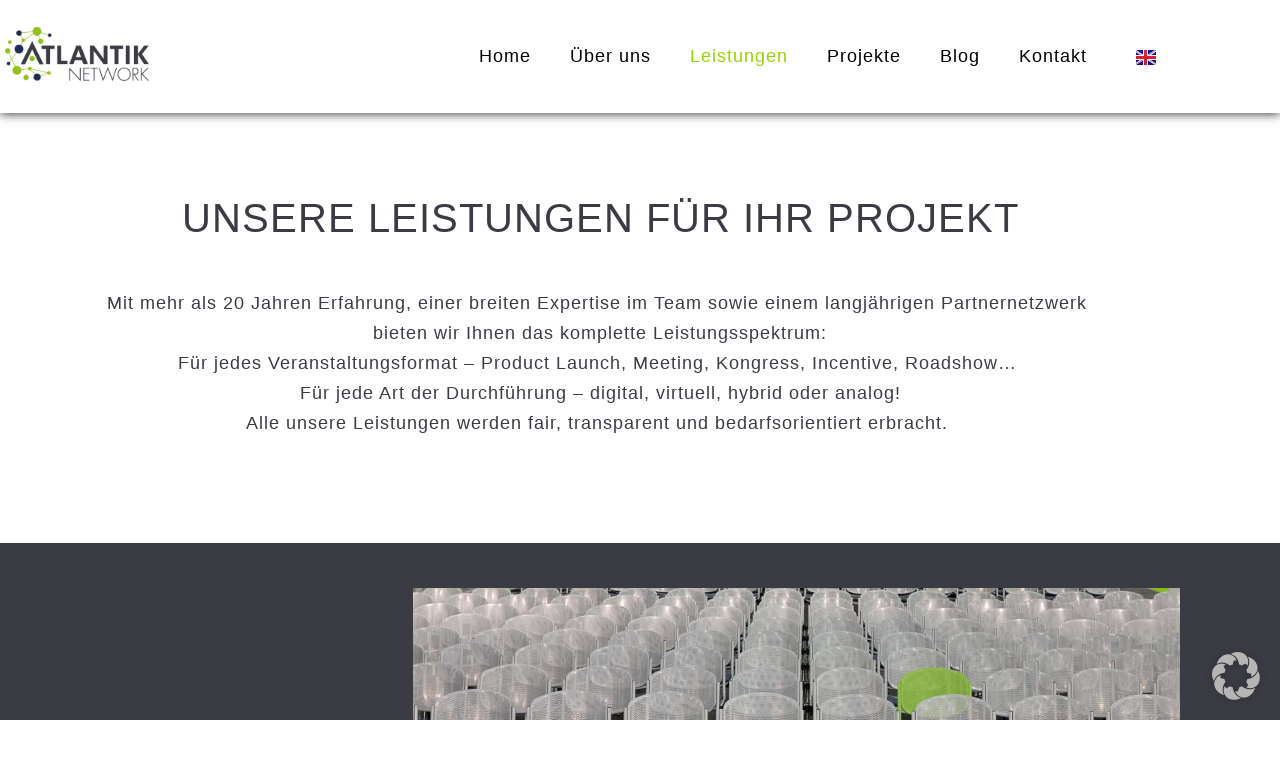

--- FILE ---
content_type: text/html; charset=UTF-8
request_url: https://atlantik-network.com/leistungen/
body_size: 16453
content:
<!DOCTYPE html>
<html lang="de-DE">
<head>
	<meta charset="UTF-8">
		<meta name='robots' content='index, follow, max-image-preview:large, max-snippet:-1, max-video-preview:-1' />
<link rel="alternate" href="https://atlantik-network.com/leistungen/" hreflang="de" />
<link rel="alternate" href="https://atlantik-network.com/en/services-en/" hreflang="en" />

	<!-- This site is optimized with the Yoast SEO plugin v26.8 - https://yoast.com/product/yoast-seo-wordpress/ -->
	<title>Unsere Leistungen für Ihr Projekt - Atlantik Network</title>
	<meta name="description" content="Unsere Leistungen für Ihr Projekt - Atlantik Network. Für jedes Veranstaltungsformat – Product Launch, Meeting, Kongress, Incentive, Roadshow…" />
	<link rel="canonical" href="https://atlantik-network.com/leistungen/" />
	<meta property="og:locale" content="de_DE" />
	<meta property="og:locale:alternate" content="en_GB" />
	<meta property="og:type" content="article" />
	<meta property="og:title" content="Unsere Leistungen für Ihr Projekt - Atlantik Network" />
	<meta property="og:description" content="Unsere Leistungen für Ihr Projekt - Atlantik Network. Für jedes Veranstaltungsformat – Product Launch, Meeting, Kongress, Incentive, Roadshow…" />
	<meta property="og:url" content="https://atlantik-network.com/leistungen/" />
	<meta property="og:site_name" content="Atlantik Network" />
	<meta property="article:modified_time" content="2025-11-10T11:03:59+00:00" />
	<meta name="twitter:card" content="summary_large_image" />
	<meta name="twitter:label1" content="Geschätzte Lesezeit" />
	<meta name="twitter:data1" content="8 Minuten" />
	<script type="application/ld+json" class="yoast-schema-graph">{"@context":"https://schema.org","@graph":[{"@type":"WebPage","@id":"https://atlantik-network.com/leistungen/","url":"https://atlantik-network.com/leistungen/","name":"Unsere Leistungen für Ihr Projekt - Atlantik Network","isPartOf":{"@id":"https://atlantik-network.com/#website"},"datePublished":"2021-03-08T13:20:21+00:00","dateModified":"2025-11-10T11:03:59+00:00","description":"Unsere Leistungen für Ihr Projekt - Atlantik Network. Für jedes Veranstaltungsformat – Product Launch, Meeting, Kongress, Incentive, Roadshow…","breadcrumb":{"@id":"https://atlantik-network.com/leistungen/#breadcrumb"},"inLanguage":"de","potentialAction":[{"@type":"ReadAction","target":["https://atlantik-network.com/leistungen/"]}]},{"@type":"BreadcrumbList","@id":"https://atlantik-network.com/leistungen/#breadcrumb","itemListElement":[{"@type":"ListItem","position":1,"name":"Startseite","item":"https://atlantik-network.com/"},{"@type":"ListItem","position":2,"name":"Leistungen"}]},{"@type":"WebSite","@id":"https://atlantik-network.com/#website","url":"https://atlantik-network.com/","name":"Atlantik Network","description":"","publisher":{"@id":"https://atlantik-network.com/#organization"},"potentialAction":[{"@type":"SearchAction","target":{"@type":"EntryPoint","urlTemplate":"https://atlantik-network.com/?s={search_term_string}"},"query-input":{"@type":"PropertyValueSpecification","valueRequired":true,"valueName":"search_term_string"}}],"inLanguage":"de"},{"@type":"Organization","@id":"https://atlantik-network.com/#organization","name":"Atlantik Network","url":"https://atlantik-network.com/","logo":{"@type":"ImageObject","inLanguage":"de","@id":"https://atlantik-network.com/#/schema/logo/image/","url":"https://atlantik-network.com/wp-content/uploads/2021/03/cropped-AN-Logo_FINAL_RGB_neagtiv.png","contentUrl":"https://atlantik-network.com/wp-content/uploads/2021/03/cropped-AN-Logo_FINAL_RGB_neagtiv.png","width":2112,"height":796,"caption":"Atlantik Network"},"image":{"@id":"https://atlantik-network.com/#/schema/logo/image/"}}]}</script>
	<!-- / Yoast SEO plugin. -->


<link rel="alternate" type="application/rss+xml" title="Atlantik Network &raquo; Feed" href="https://atlantik-network.com/feed/" />
<link rel="alternate" type="application/rss+xml" title="Atlantik Network &raquo; Kommentar-Feed" href="https://atlantik-network.com/comments/feed/" />
<link rel="alternate" title="oEmbed (JSON)" type="application/json+oembed" href="https://atlantik-network.com/wp-json/oembed/1.0/embed?url=https%3A%2F%2Fatlantik-network.com%2Fleistungen%2F&#038;lang=de" />
<link rel="alternate" title="oEmbed (XML)" type="text/xml+oembed" href="https://atlantik-network.com/wp-json/oembed/1.0/embed?url=https%3A%2F%2Fatlantik-network.com%2Fleistungen%2F&#038;format=xml&#038;lang=de" />
<style id='wp-img-auto-sizes-contain-inline-css'>
img:is([sizes=auto i],[sizes^="auto," i]){contain-intrinsic-size:3000px 1500px}
/*# sourceURL=wp-img-auto-sizes-contain-inline-css */
</style>
<style id='wp-emoji-styles-inline-css'>

	img.wp-smiley, img.emoji {
		display: inline !important;
		border: none !important;
		box-shadow: none !important;
		height: 1em !important;
		width: 1em !important;
		margin: 0 0.07em !important;
		vertical-align: -0.1em !important;
		background: none !important;
		padding: 0 !important;
	}
/*# sourceURL=wp-emoji-styles-inline-css */
</style>
<style id='classic-theme-styles-inline-css'>
/*! This file is auto-generated */
.wp-block-button__link{color:#fff;background-color:#32373c;border-radius:9999px;box-shadow:none;text-decoration:none;padding:calc(.667em + 2px) calc(1.333em + 2px);font-size:1.125em}.wp-block-file__button{background:#32373c;color:#fff;text-decoration:none}
/*# sourceURL=/wp-includes/css/classic-themes.min.css */
</style>
<link rel='stylesheet' id='twenty-twenty-one-custom-color-overrides-css' href='https://atlantik-network.com/wp-content/themes/twentytwentyone/assets/css/custom-color-overrides.css?ver=2.7' media='all' />
<style id='global-styles-inline-css'>
:root{--wp--preset--aspect-ratio--square: 1;--wp--preset--aspect-ratio--4-3: 4/3;--wp--preset--aspect-ratio--3-4: 3/4;--wp--preset--aspect-ratio--3-2: 3/2;--wp--preset--aspect-ratio--2-3: 2/3;--wp--preset--aspect-ratio--16-9: 16/9;--wp--preset--aspect-ratio--9-16: 9/16;--wp--preset--color--black: #000000;--wp--preset--color--cyan-bluish-gray: #abb8c3;--wp--preset--color--white: #FFFFFF;--wp--preset--color--pale-pink: #f78da7;--wp--preset--color--vivid-red: #cf2e2e;--wp--preset--color--luminous-vivid-orange: #ff6900;--wp--preset--color--luminous-vivid-amber: #fcb900;--wp--preset--color--light-green-cyan: #7bdcb5;--wp--preset--color--vivid-green-cyan: #00d084;--wp--preset--color--pale-cyan-blue: #8ed1fc;--wp--preset--color--vivid-cyan-blue: #0693e3;--wp--preset--color--vivid-purple: #9b51e0;--wp--preset--color--dark-gray: #28303D;--wp--preset--color--gray: #39414D;--wp--preset--color--green: #D1E4DD;--wp--preset--color--blue: #D1DFE4;--wp--preset--color--purple: #D1D1E4;--wp--preset--color--red: #E4D1D1;--wp--preset--color--orange: #E4DAD1;--wp--preset--color--yellow: #EEEADD;--wp--preset--gradient--vivid-cyan-blue-to-vivid-purple: linear-gradient(135deg,rgb(6,147,227) 0%,rgb(155,81,224) 100%);--wp--preset--gradient--light-green-cyan-to-vivid-green-cyan: linear-gradient(135deg,rgb(122,220,180) 0%,rgb(0,208,130) 100%);--wp--preset--gradient--luminous-vivid-amber-to-luminous-vivid-orange: linear-gradient(135deg,rgb(252,185,0) 0%,rgb(255,105,0) 100%);--wp--preset--gradient--luminous-vivid-orange-to-vivid-red: linear-gradient(135deg,rgb(255,105,0) 0%,rgb(207,46,46) 100%);--wp--preset--gradient--very-light-gray-to-cyan-bluish-gray: linear-gradient(135deg,rgb(238,238,238) 0%,rgb(169,184,195) 100%);--wp--preset--gradient--cool-to-warm-spectrum: linear-gradient(135deg,rgb(74,234,220) 0%,rgb(151,120,209) 20%,rgb(207,42,186) 40%,rgb(238,44,130) 60%,rgb(251,105,98) 80%,rgb(254,248,76) 100%);--wp--preset--gradient--blush-light-purple: linear-gradient(135deg,rgb(255,206,236) 0%,rgb(152,150,240) 100%);--wp--preset--gradient--blush-bordeaux: linear-gradient(135deg,rgb(254,205,165) 0%,rgb(254,45,45) 50%,rgb(107,0,62) 100%);--wp--preset--gradient--luminous-dusk: linear-gradient(135deg,rgb(255,203,112) 0%,rgb(199,81,192) 50%,rgb(65,88,208) 100%);--wp--preset--gradient--pale-ocean: linear-gradient(135deg,rgb(255,245,203) 0%,rgb(182,227,212) 50%,rgb(51,167,181) 100%);--wp--preset--gradient--electric-grass: linear-gradient(135deg,rgb(202,248,128) 0%,rgb(113,206,126) 100%);--wp--preset--gradient--midnight: linear-gradient(135deg,rgb(2,3,129) 0%,rgb(40,116,252) 100%);--wp--preset--gradient--purple-to-yellow: linear-gradient(160deg, #D1D1E4 0%, #EEEADD 100%);--wp--preset--gradient--yellow-to-purple: linear-gradient(160deg, #EEEADD 0%, #D1D1E4 100%);--wp--preset--gradient--green-to-yellow: linear-gradient(160deg, #D1E4DD 0%, #EEEADD 100%);--wp--preset--gradient--yellow-to-green: linear-gradient(160deg, #EEEADD 0%, #D1E4DD 100%);--wp--preset--gradient--red-to-yellow: linear-gradient(160deg, #E4D1D1 0%, #EEEADD 100%);--wp--preset--gradient--yellow-to-red: linear-gradient(160deg, #EEEADD 0%, #E4D1D1 100%);--wp--preset--gradient--purple-to-red: linear-gradient(160deg, #D1D1E4 0%, #E4D1D1 100%);--wp--preset--gradient--red-to-purple: linear-gradient(160deg, #E4D1D1 0%, #D1D1E4 100%);--wp--preset--font-size--small: 18px;--wp--preset--font-size--medium: 20px;--wp--preset--font-size--large: 24px;--wp--preset--font-size--x-large: 42px;--wp--preset--font-size--extra-small: 16px;--wp--preset--font-size--normal: 20px;--wp--preset--font-size--extra-large: 40px;--wp--preset--font-size--huge: 96px;--wp--preset--font-size--gigantic: 144px;--wp--preset--spacing--20: 0.44rem;--wp--preset--spacing--30: 0.67rem;--wp--preset--spacing--40: 1rem;--wp--preset--spacing--50: 1.5rem;--wp--preset--spacing--60: 2.25rem;--wp--preset--spacing--70: 3.38rem;--wp--preset--spacing--80: 5.06rem;--wp--preset--shadow--natural: 6px 6px 9px rgba(0, 0, 0, 0.2);--wp--preset--shadow--deep: 12px 12px 50px rgba(0, 0, 0, 0.4);--wp--preset--shadow--sharp: 6px 6px 0px rgba(0, 0, 0, 0.2);--wp--preset--shadow--outlined: 6px 6px 0px -3px rgb(255, 255, 255), 6px 6px rgb(0, 0, 0);--wp--preset--shadow--crisp: 6px 6px 0px rgb(0, 0, 0);}:where(.is-layout-flex){gap: 0.5em;}:where(.is-layout-grid){gap: 0.5em;}body .is-layout-flex{display: flex;}.is-layout-flex{flex-wrap: wrap;align-items: center;}.is-layout-flex > :is(*, div){margin: 0;}body .is-layout-grid{display: grid;}.is-layout-grid > :is(*, div){margin: 0;}:where(.wp-block-columns.is-layout-flex){gap: 2em;}:where(.wp-block-columns.is-layout-grid){gap: 2em;}:where(.wp-block-post-template.is-layout-flex){gap: 1.25em;}:where(.wp-block-post-template.is-layout-grid){gap: 1.25em;}.has-black-color{color: var(--wp--preset--color--black) !important;}.has-cyan-bluish-gray-color{color: var(--wp--preset--color--cyan-bluish-gray) !important;}.has-white-color{color: var(--wp--preset--color--white) !important;}.has-pale-pink-color{color: var(--wp--preset--color--pale-pink) !important;}.has-vivid-red-color{color: var(--wp--preset--color--vivid-red) !important;}.has-luminous-vivid-orange-color{color: var(--wp--preset--color--luminous-vivid-orange) !important;}.has-luminous-vivid-amber-color{color: var(--wp--preset--color--luminous-vivid-amber) !important;}.has-light-green-cyan-color{color: var(--wp--preset--color--light-green-cyan) !important;}.has-vivid-green-cyan-color{color: var(--wp--preset--color--vivid-green-cyan) !important;}.has-pale-cyan-blue-color{color: var(--wp--preset--color--pale-cyan-blue) !important;}.has-vivid-cyan-blue-color{color: var(--wp--preset--color--vivid-cyan-blue) !important;}.has-vivid-purple-color{color: var(--wp--preset--color--vivid-purple) !important;}.has-black-background-color{background-color: var(--wp--preset--color--black) !important;}.has-cyan-bluish-gray-background-color{background-color: var(--wp--preset--color--cyan-bluish-gray) !important;}.has-white-background-color{background-color: var(--wp--preset--color--white) !important;}.has-pale-pink-background-color{background-color: var(--wp--preset--color--pale-pink) !important;}.has-vivid-red-background-color{background-color: var(--wp--preset--color--vivid-red) !important;}.has-luminous-vivid-orange-background-color{background-color: var(--wp--preset--color--luminous-vivid-orange) !important;}.has-luminous-vivid-amber-background-color{background-color: var(--wp--preset--color--luminous-vivid-amber) !important;}.has-light-green-cyan-background-color{background-color: var(--wp--preset--color--light-green-cyan) !important;}.has-vivid-green-cyan-background-color{background-color: var(--wp--preset--color--vivid-green-cyan) !important;}.has-pale-cyan-blue-background-color{background-color: var(--wp--preset--color--pale-cyan-blue) !important;}.has-vivid-cyan-blue-background-color{background-color: var(--wp--preset--color--vivid-cyan-blue) !important;}.has-vivid-purple-background-color{background-color: var(--wp--preset--color--vivid-purple) !important;}.has-black-border-color{border-color: var(--wp--preset--color--black) !important;}.has-cyan-bluish-gray-border-color{border-color: var(--wp--preset--color--cyan-bluish-gray) !important;}.has-white-border-color{border-color: var(--wp--preset--color--white) !important;}.has-pale-pink-border-color{border-color: var(--wp--preset--color--pale-pink) !important;}.has-vivid-red-border-color{border-color: var(--wp--preset--color--vivid-red) !important;}.has-luminous-vivid-orange-border-color{border-color: var(--wp--preset--color--luminous-vivid-orange) !important;}.has-luminous-vivid-amber-border-color{border-color: var(--wp--preset--color--luminous-vivid-amber) !important;}.has-light-green-cyan-border-color{border-color: var(--wp--preset--color--light-green-cyan) !important;}.has-vivid-green-cyan-border-color{border-color: var(--wp--preset--color--vivid-green-cyan) !important;}.has-pale-cyan-blue-border-color{border-color: var(--wp--preset--color--pale-cyan-blue) !important;}.has-vivid-cyan-blue-border-color{border-color: var(--wp--preset--color--vivid-cyan-blue) !important;}.has-vivid-purple-border-color{border-color: var(--wp--preset--color--vivid-purple) !important;}.has-vivid-cyan-blue-to-vivid-purple-gradient-background{background: var(--wp--preset--gradient--vivid-cyan-blue-to-vivid-purple) !important;}.has-light-green-cyan-to-vivid-green-cyan-gradient-background{background: var(--wp--preset--gradient--light-green-cyan-to-vivid-green-cyan) !important;}.has-luminous-vivid-amber-to-luminous-vivid-orange-gradient-background{background: var(--wp--preset--gradient--luminous-vivid-amber-to-luminous-vivid-orange) !important;}.has-luminous-vivid-orange-to-vivid-red-gradient-background{background: var(--wp--preset--gradient--luminous-vivid-orange-to-vivid-red) !important;}.has-very-light-gray-to-cyan-bluish-gray-gradient-background{background: var(--wp--preset--gradient--very-light-gray-to-cyan-bluish-gray) !important;}.has-cool-to-warm-spectrum-gradient-background{background: var(--wp--preset--gradient--cool-to-warm-spectrum) !important;}.has-blush-light-purple-gradient-background{background: var(--wp--preset--gradient--blush-light-purple) !important;}.has-blush-bordeaux-gradient-background{background: var(--wp--preset--gradient--blush-bordeaux) !important;}.has-luminous-dusk-gradient-background{background: var(--wp--preset--gradient--luminous-dusk) !important;}.has-pale-ocean-gradient-background{background: var(--wp--preset--gradient--pale-ocean) !important;}.has-electric-grass-gradient-background{background: var(--wp--preset--gradient--electric-grass) !important;}.has-midnight-gradient-background{background: var(--wp--preset--gradient--midnight) !important;}.has-small-font-size{font-size: var(--wp--preset--font-size--small) !important;}.has-medium-font-size{font-size: var(--wp--preset--font-size--medium) !important;}.has-large-font-size{font-size: var(--wp--preset--font-size--large) !important;}.has-x-large-font-size{font-size: var(--wp--preset--font-size--x-large) !important;}
:where(.wp-block-post-template.is-layout-flex){gap: 1.25em;}:where(.wp-block-post-template.is-layout-grid){gap: 1.25em;}
:where(.wp-block-term-template.is-layout-flex){gap: 1.25em;}:where(.wp-block-term-template.is-layout-grid){gap: 1.25em;}
:where(.wp-block-columns.is-layout-flex){gap: 2em;}:where(.wp-block-columns.is-layout-grid){gap: 2em;}
:root :where(.wp-block-pullquote){font-size: 1.5em;line-height: 1.6;}
/*# sourceURL=global-styles-inline-css */
</style>
<link rel='stylesheet' id='twenty-twenty-one-style-css' href='https://atlantik-network.com/wp-content/themes/twentytwentyone/style.css?ver=2.7' media='all' />
<style id='twenty-twenty-one-style-inline-css'>
@supports (-webkit-appearance: none) or (-moz-appearance: none) {
				div.wpforms-container-full .wpforms-form input[type=checkbox] {
					-webkit-appearance: checkbox;
					-moz-appearance: checkbox;
				}
				div.wpforms-container-full .wpforms-form input[type=radio] {
					-webkit-appearance: radio;
					-moz-appearance: radio;
				}
				div.wpforms-container-full .wpforms-form input[type=checkbox]:after,
				div.wpforms-container-full .wpforms-form input[type=radio]:after {
					content: none;
				}
			}
div.wpforms-container-full form.wpforms-form select {
				background-image: url("data:image/svg+xml;utf8,<svg xmlns='http://www.w3.org/2000/svg' width='10' height='10' fill='%2328303d'><polygon points='0,0 10,0 5,5'/></svg>");
				background-repeat: no-repeat;
				background-position: right var(--form--spacing-unit) top 60%;
				padding-right: calc(var(--form--spacing-unit) * 2.5);
			}
/*# sourceURL=twenty-twenty-one-style-inline-css */
</style>
<link rel='stylesheet' id='twenty-twenty-one-print-style-css' href='https://atlantik-network.com/wp-content/themes/twentytwentyone/assets/css/print.css?ver=2.7' media='print' />
<link rel='stylesheet' id='elementor-frontend-css' href='https://atlantik-network.com/wp-content/plugins/elementor/assets/css/frontend.min.css?ver=3.34.1' media='all' />
<link rel='stylesheet' id='e-popup-css' href='https://atlantik-network.com/wp-content/plugins/elementor-pro/assets/css/conditionals/popup.min.css?ver=3.34.0' media='all' />
<link rel='stylesheet' id='elementor-icons-css' href='https://atlantik-network.com/wp-content/plugins/elementor/assets/lib/eicons/css/elementor-icons.min.css?ver=5.45.0' media='all' />
<link rel='stylesheet' id='elementor-post-9-css' href='https://atlantik-network.com/wp-content/uploads/elementor/css/post-9.css?ver=1769954427' media='all' />
<link rel='stylesheet' id='e-sticky-css' href='https://atlantik-network.com/wp-content/plugins/elementor-pro/assets/css/modules/sticky.min.css?ver=3.34.0' media='all' />
<link rel='stylesheet' id='widget-heading-css' href='https://atlantik-network.com/wp-content/plugins/elementor/assets/css/widget-heading.min.css?ver=3.34.1' media='all' />
<link rel='stylesheet' id='widget-menu-anchor-css' href='https://atlantik-network.com/wp-content/plugins/elementor/assets/css/widget-menu-anchor.min.css?ver=3.34.1' media='all' />
<link rel='stylesheet' id='widget-call-to-action-css' href='https://atlantik-network.com/wp-content/plugins/elementor-pro/assets/css/widget-call-to-action.min.css?ver=3.34.0' media='all' />
<link rel='stylesheet' id='e-transitions-css' href='https://atlantik-network.com/wp-content/plugins/elementor-pro/assets/css/conditionals/transitions.min.css?ver=3.34.0' media='all' />
<link rel='stylesheet' id='elementor-post-21-css' href='https://atlantik-network.com/wp-content/uploads/elementor/css/post-21.css?ver=1769994257' media='all' />
<link rel='stylesheet' id='elementor-post-6728-css' href='https://atlantik-network.com/wp-content/uploads/elementor/css/post-6728.css?ver=1769954428' media='all' />
<link rel='stylesheet' id='borlabs-cookie-custom-css' href='https://atlantik-network.com/wp-content/cache/borlabs-cookie/1/borlabs-cookie-1-de.css?ver=3.3.23-37' media='all' />
<link rel='stylesheet' id='eael-general-css' href='https://atlantik-network.com/wp-content/plugins/essential-addons-for-elementor-lite/assets/front-end/css/view/general.min.css?ver=6.5.5' media='all' />
<link rel='stylesheet' id='sib-front-css-css' href='https://atlantik-network.com/wp-content/plugins/mailin/css/mailin-front.css?ver=97d77acaeaaa02ca6cd9bcbc3cc9a08b' media='all' />
<link rel='stylesheet' id='elementor-gf-local-notosansjp-css' href='//atlantik-network.com/wp-content/uploads/omgf/elementor-gf-local-notosansjp/elementor-gf-local-notosansjp.css?ver=1759842463' media='all' />
<script id="twenty-twenty-one-ie11-polyfills-js-after">
( Element.prototype.matches && Element.prototype.closest && window.NodeList && NodeList.prototype.forEach ) || document.write( '<script src="https://atlantik-network.com/wp-content/themes/twentytwentyone/assets/js/polyfills.js?ver=2.7"></scr' + 'ipt>' );
//# sourceURL=twenty-twenty-one-ie11-polyfills-js-after
</script>
<script src="https://atlantik-network.com/wp-content/themes/twentytwentyone/assets/js/primary-navigation.js?ver=2.7" id="twenty-twenty-one-primary-navigation-script-js" defer data-wp-strategy="defer"></script>
<script src="https://atlantik-network.com/wp-includes/js/jquery/jquery.min.js?ver=3.7.1" id="jquery-core-js"></script>
<script src="https://atlantik-network.com/wp-includes/js/jquery/jquery-migrate.min.js?ver=3.4.1" id="jquery-migrate-js"></script>
<script data-no-optimize="1" data-no-minify="1" data-cfasync="false" src="https://atlantik-network.com/wp-content/cache/borlabs-cookie/1/borlabs-cookie-config-de.json.js?ver=3.3.23-54" id="borlabs-cookie-config-js"></script>
<script id="sib-front-js-js-extra">
var sibErrMsg = {"invalidMail":"Please fill out valid email address","requiredField":"Please fill out required fields","invalidDateFormat":"Please fill out valid date format","invalidSMSFormat":"Please fill out valid phone number"};
var ajax_sib_front_object = {"ajax_url":"https://atlantik-network.com/wp-admin/admin-ajax.php","ajax_nonce":"599a55bcc4","flag_url":"https://atlantik-network.com/wp-content/plugins/mailin/img/flags/"};
//# sourceURL=sib-front-js-js-extra
</script>
<script src="https://atlantik-network.com/wp-content/plugins/mailin/js/mailin-front.js?ver=1762186518" id="sib-front-js-js"></script>
<link rel="https://api.w.org/" href="https://atlantik-network.com/wp-json/" /><link rel="alternate" title="JSON" type="application/json" href="https://atlantik-network.com/wp-json/wp/v2/pages/21" /><link rel="EditURI" type="application/rsd+xml" title="RSD" href="https://atlantik-network.com/xmlrpc.php?rsd" />
<meta name="generator" content="Elementor 3.34.1; features: additional_custom_breakpoints; settings: css_print_method-external, google_font-enabled, font_display-auto">
<!-- <script id="usercentrics-cmp" async data-eu-mode="true" data-settings-id="g1wONlQ9fp4IHu" src="https://app.eu.usercentrics.eu/browser-ui/latest/loader.js"></script> -->
<style>.recentcomments a{display:inline !important;padding:0 !important;margin:0 !important;}</style>			<style>
				.e-con.e-parent:nth-of-type(n+4):not(.e-lazyloaded):not(.e-no-lazyload),
				.e-con.e-parent:nth-of-type(n+4):not(.e-lazyloaded):not(.e-no-lazyload) * {
					background-image: none !important;
				}
				@media screen and (max-height: 1024px) {
					.e-con.e-parent:nth-of-type(n+3):not(.e-lazyloaded):not(.e-no-lazyload),
					.e-con.e-parent:nth-of-type(n+3):not(.e-lazyloaded):not(.e-no-lazyload) * {
						background-image: none !important;
					}
				}
				@media screen and (max-height: 640px) {
					.e-con.e-parent:nth-of-type(n+2):not(.e-lazyloaded):not(.e-no-lazyload),
					.e-con.e-parent:nth-of-type(n+2):not(.e-lazyloaded):not(.e-no-lazyload) * {
						background-image: none !important;
					}
				}
			</style>
			<link rel="icon" href="https://atlantik-network.com/wp-content/uploads/2021/06/cropped-AN-Icon_FINAL_RGB-32x32.jpg" sizes="32x32" />
<link rel="icon" href="https://atlantik-network.com/wp-content/uploads/2021/06/cropped-AN-Icon_FINAL_RGB-192x192.jpg" sizes="192x192" />
<link rel="apple-touch-icon" href="https://atlantik-network.com/wp-content/uploads/2021/06/cropped-AN-Icon_FINAL_RGB-180x180.jpg" />
<meta name="msapplication-TileImage" content="https://atlantik-network.com/wp-content/uploads/2021/06/cropped-AN-Icon_FINAL_RGB-270x270.jpg" />
		<style id="wp-custom-css">
			.elementor-cta__content {
  min-height: 350px !important;
  text-align: right;
  padding: 0px 10px 25px 0px;
}

/* Leistungen Bild "Teilnehmer" hoch aufziehen */

.elementor-21 .elementor-element.elementor-element-a785dc1 .elementor-cta__content {
    min-height: 719px !important;
}

.elementor-7446 .elementor-element.elementor-element-a785dc1 .elementor-cta__content {
    min-height: 719px !important;
}

		</style>
			<meta name="viewport" content="width=device-width, initial-scale=1.0, viewport-fit=cover" /></head>
<body data-rsssl=1 class="wp-singular page-template page-template-elementor_canvas page page-id-21 page-parent wp-custom-logo wp-embed-responsive wp-theme-twentytwentyone eio-default is-light-theme no-js singular has-main-navigation elementor-default elementor-template-canvas elementor-kit-9 elementor-page elementor-page-21">
			<div data-elementor-type="wp-page" data-elementor-id="21" class="elementor elementor-21" data-elementor-post-type="page">
						<section class="elementor-section elementor-top-section elementor-element elementor-element-3765801 elementor-section-full_width elementor-section-height-default elementor-section-height-default" data-id="3765801" data-element_type="section">
						<div class="elementor-container elementor-column-gap-no">
					<div class="elementor-column elementor-col-100 elementor-top-column elementor-element elementor-element-83855ba" data-id="83855ba" data-element_type="column">
			<div class="elementor-widget-wrap elementor-element-populated">
						<div class="elementor-element elementor-element-3d67b71 elementor-widget elementor-widget-template" data-id="3d67b71" data-element_type="widget" data-settings="{&quot;sticky&quot;:&quot;top&quot;,&quot;sticky_on&quot;:[&quot;desktop&quot;,&quot;tablet&quot;,&quot;mobile&quot;],&quot;sticky_offset&quot;:0,&quot;sticky_effects_offset&quot;:0,&quot;sticky_anchor_link_offset&quot;:0}" data-widget_type="template.default">
				<div class="elementor-widget-container">
							<div class="elementor-template">
					<header data-elementor-type="header" data-elementor-id="44" class="elementor elementor-44" data-elementor-post-type="elementor_library">
					<section class="elementor-section elementor-top-section elementor-element elementor-element-5ab244f elementor-section-boxed elementor-section-height-default elementor-section-height-default" data-id="5ab244f" data-element_type="section" data-settings="{&quot;background_background&quot;:&quot;classic&quot;,&quot;sticky&quot;:&quot;top&quot;,&quot;sticky_on&quot;:[&quot;desktop&quot;,&quot;tablet&quot;,&quot;mobile&quot;],&quot;sticky_offset&quot;:0,&quot;sticky_effects_offset&quot;:0,&quot;sticky_anchor_link_offset&quot;:0}">
						<div class="elementor-container elementor-column-gap-default">
					<div class="elementor-column elementor-col-25 elementor-top-column elementor-element elementor-element-5cfcef4" data-id="5cfcef4" data-element_type="column">
			<div class="elementor-widget-wrap elementor-element-populated">
						<div class="elementor-element elementor-element-244c43e elementor-widget elementor-widget-image" data-id="244c43e" data-element_type="widget" data-widget_type="image.default">
				<div class="elementor-widget-container">
																<a href="https://atlantik-network.com/">
							<img fetchpriority="high" decoding="async" width="2112" height="796" src="https://atlantik-network.com/wp-content/uploads/2021/03/AN-Logo_FINAL_RGB_ohneSubline.png" class="attachment-full size-full wp-image-2224" alt="" srcset="https://atlantik-network.com/wp-content/uploads/2021/03/AN-Logo_FINAL_RGB_ohneSubline.png 2112w, https://atlantik-network.com/wp-content/uploads/2021/03/AN-Logo_FINAL_RGB_ohneSubline-300x113.png 300w, https://atlantik-network.com/wp-content/uploads/2021/03/AN-Logo_FINAL_RGB_ohneSubline-1024x386.png 1024w, https://atlantik-network.com/wp-content/uploads/2021/03/AN-Logo_FINAL_RGB_ohneSubline-768x289.png 768w, https://atlantik-network.com/wp-content/uploads/2021/03/AN-Logo_FINAL_RGB_ohneSubline-1536x579.png 1536w, https://atlantik-network.com/wp-content/uploads/2021/03/AN-Logo_FINAL_RGB_ohneSubline-2048x772.png 2048w, https://atlantik-network.com/wp-content/uploads/2021/03/AN-Logo_FINAL_RGB_ohneSubline-1568x591.png 1568w" sizes="(max-width: 2112px) 100vw, 2112px" style="width:100%;height:37.69%;max-width:2112px" />								</a>
															</div>
				</div>
					</div>
		</div>
				<div class="elementor-column elementor-col-25 elementor-top-column elementor-element elementor-element-a82955f elementor-hidden-desktop elementor-hidden-tablet" data-id="a82955f" data-element_type="column">
			<div class="elementor-widget-wrap elementor-element-populated">
						<div class="elementor-element elementor-element-965951d cpel-switcher--align-center cpel-switcher--layout-horizontal cpel-switcher--aspect-ratio-43 elementor-widget elementor-widget-polylang-language-switcher" data-id="965951d" data-element_type="widget" data-widget_type="polylang-language-switcher.default">
				<div class="elementor-widget-container">
					<nav class="cpel-switcher__nav"><ul class="cpel-switcher__list"><li class="cpel-switcher__lang"><a lang="en-GB" hreflang="en-GB" href="https://atlantik-network.com/en/services-en/"><span class="cpel-switcher__flag cpel-switcher__flag--gb"><img decoding="async" src="[data-uri]" alt="English" /></span></a></li></ul></nav>				</div>
				</div>
					</div>
		</div>
				<div class="elementor-column elementor-col-25 elementor-top-column elementor-element elementor-element-73ddb8e" data-id="73ddb8e" data-element_type="column">
			<div class="elementor-widget-wrap elementor-element-populated">
						<div class="elementor-element elementor-element-133d457e elementor-nav-menu__align-end elementor-nav-menu--stretch elementor-nav-menu__text-align-center elementor-nav-menu--dropdown-tablet elementor-nav-menu--toggle elementor-nav-menu--burger elementor-widget elementor-widget-nav-menu" data-id="133d457e" data-element_type="widget" data-settings="{&quot;full_width&quot;:&quot;stretch&quot;,&quot;sticky&quot;:&quot;top&quot;,&quot;layout&quot;:&quot;horizontal&quot;,&quot;submenu_icon&quot;:{&quot;value&quot;:&quot;&lt;i class=\&quot;fas fa-caret-down\&quot; aria-hidden=\&quot;true\&quot;&gt;&lt;\/i&gt;&quot;,&quot;library&quot;:&quot;fa-solid&quot;},&quot;toggle&quot;:&quot;burger&quot;,&quot;sticky_on&quot;:[&quot;desktop&quot;,&quot;tablet&quot;,&quot;mobile&quot;],&quot;sticky_offset&quot;:0,&quot;sticky_effects_offset&quot;:0,&quot;sticky_anchor_link_offset&quot;:0}" data-widget_type="nav-menu.default">
				<div class="elementor-widget-container">
								<nav aria-label="Menü" class="elementor-nav-menu--main elementor-nav-menu__container elementor-nav-menu--layout-horizontal e--pointer-none">
				<ul id="menu-1-133d457e" class="elementor-nav-menu"><li class="menu-item menu-item-type-post_type menu-item-object-page menu-item-home menu-item-12564"><a href="https://atlantik-network.com/" class="elementor-item">Home</a></li>
<li class="menu-item menu-item-type-custom menu-item-object-custom menu-item-home menu-item-1638"><a href="https://atlantik-network.com/#Ueberuns" class="elementor-item elementor-item-anchor">Über uns</a></li>
<li class="menu-item menu-item-type-post_type menu-item-object-page current-menu-item page_item page-item-21 current_page_item menu-item-57"><a href="https://atlantik-network.com/leistungen/" aria-current="page" class="elementor-item elementor-item-active">Leistungen</a></li>
<li class="menu-item menu-item-type-post_type menu-item-object-page menu-item-1599"><a href="https://atlantik-network.com/projekte/" class="elementor-item">Projekte</a></li>
<li class="menu-item menu-item-type-post_type menu-item-object-page menu-item-1185"><a href="https://atlantik-network.com/aktuelles/" class="elementor-item">Blog</a></li>
<li class="menu-item menu-item-type-post_type menu-item-object-page menu-item-2782"><a href="https://atlantik-network.com/kontakt/" class="elementor-item">Kontakt</a></li>
</ul>			</nav>
					<div class="elementor-menu-toggle" role="button" tabindex="0" aria-label="Menü Umschalter" aria-expanded="false">
			<i aria-hidden="true" role="presentation" class="elementor-menu-toggle__icon--open eicon-menu-bar"></i><i aria-hidden="true" role="presentation" class="elementor-menu-toggle__icon--close eicon-close"></i>		</div>
					<nav class="elementor-nav-menu--dropdown elementor-nav-menu__container" aria-hidden="true">
				<ul id="menu-2-133d457e" class="elementor-nav-menu"><li class="menu-item menu-item-type-post_type menu-item-object-page menu-item-home menu-item-12564"><a href="https://atlantik-network.com/" class="elementor-item" tabindex="-1">Home</a></li>
<li class="menu-item menu-item-type-custom menu-item-object-custom menu-item-home menu-item-1638"><a href="https://atlantik-network.com/#Ueberuns" class="elementor-item elementor-item-anchor" tabindex="-1">Über uns</a></li>
<li class="menu-item menu-item-type-post_type menu-item-object-page current-menu-item page_item page-item-21 current_page_item menu-item-57"><a href="https://atlantik-network.com/leistungen/" aria-current="page" class="elementor-item elementor-item-active" tabindex="-1">Leistungen</a></li>
<li class="menu-item menu-item-type-post_type menu-item-object-page menu-item-1599"><a href="https://atlantik-network.com/projekte/" class="elementor-item" tabindex="-1">Projekte</a></li>
<li class="menu-item menu-item-type-post_type menu-item-object-page menu-item-1185"><a href="https://atlantik-network.com/aktuelles/" class="elementor-item" tabindex="-1">Blog</a></li>
<li class="menu-item menu-item-type-post_type menu-item-object-page menu-item-2782"><a href="https://atlantik-network.com/kontakt/" class="elementor-item" tabindex="-1">Kontakt</a></li>
</ul>			</nav>
						</div>
				</div>
					</div>
		</div>
				<div class="elementor-column elementor-col-25 elementor-top-column elementor-element elementor-element-2bf2820 elementor-hidden-phone" data-id="2bf2820" data-element_type="column">
			<div class="elementor-widget-wrap elementor-element-populated">
						<div class="elementor-element elementor-element-6e676aa cpel-switcher--align-center cpel-switcher--layout-horizontal cpel-switcher--aspect-ratio-43 elementor-widget elementor-widget-polylang-language-switcher" data-id="6e676aa" data-element_type="widget" data-widget_type="polylang-language-switcher.default">
				<div class="elementor-widget-container">
					<nav class="cpel-switcher__nav"><ul class="cpel-switcher__list"><li class="cpel-switcher__lang"><a lang="en-GB" hreflang="en-GB" href="https://atlantik-network.com/en/services-en/"><span class="cpel-switcher__flag cpel-switcher__flag--gb"><img decoding="async" src="[data-uri]" alt="English" /></span></a></li></ul></nav>				</div>
				</div>
					</div>
		</div>
					</div>
		</section>
				</header>
				</div>
						</div>
				</div>
					</div>
		</div>
					</div>
		</section>
				<section class="elementor-section elementor-top-section elementor-element elementor-element-ef904cf elementor-section-boxed elementor-section-height-default elementor-section-height-default" data-id="ef904cf" data-element_type="section" data-settings="{&quot;background_background&quot;:&quot;classic&quot;}">
						<div class="elementor-container elementor-column-gap-default">
					<div class="elementor-column elementor-col-100 elementor-top-column elementor-element elementor-element-7d24eaa" data-id="7d24eaa" data-element_type="column">
			<div class="elementor-widget-wrap elementor-element-populated">
						<div class="elementor-element elementor-element-db04f09 elementor-widget elementor-widget-heading" data-id="db04f09" data-element_type="widget" data-widget_type="heading.default">
				<div class="elementor-widget-container">
					<h2 class="elementor-heading-title elementor-size-default">Unsere Leistungen für Ihr Projekt</h2>				</div>
				</div>
				<div class="elementor-element elementor-element-dd5b66f elementor-widget elementor-widget-text-editor" data-id="dd5b66f" data-element_type="widget" data-widget_type="text-editor.default">
				<div class="elementor-widget-container">
									<p>Mit mehr als 20 Jahren Erfahrung, einer breiten Expertise im Team sowie einem langjährigen Partnernetzwerk </p><p>bieten wir Ihnen das komplette Leistungsspektrum:</p><p>Für jedes Veranstaltungsformat &#8211; Product Launch, Meeting, Kongress, Incentive, Roadshow&#8230; <br />Für jede Art der Durchführung &#8211; digital, virtuell, hybrid oder analog!<br />Alle unsere Leistungen werden fair, transparent und bedarfsorientiert erbracht. </p>								</div>
				</div>
				<div class="elementor-element elementor-element-e57dd89 elementor-widget elementor-widget-menu-anchor" data-id="e57dd89" data-element_type="widget" data-widget_type="menu-anchor.default">
				<div class="elementor-widget-container">
							<div class="elementor-menu-anchor" id="Leistungen"></div>
						</div>
				</div>
					</div>
		</div>
					</div>
		</section>
				<section class="elementor-section elementor-top-section elementor-element elementor-element-328708b elementor-section-boxed elementor-section-height-default elementor-section-height-default" data-id="328708b" data-element_type="section" data-settings="{&quot;background_background&quot;:&quot;classic&quot;}">
						<div class="elementor-container elementor-column-gap-default">
					<div class="elementor-column elementor-col-100 elementor-top-column elementor-element elementor-element-defc9b2" data-id="defc9b2" data-element_type="column">
			<div class="elementor-widget-wrap elementor-element-populated">
						<section class="elementor-section elementor-inner-section elementor-element elementor-element-d9c5686 elementor-section-full_width elementor-section-height-default elementor-section-height-default" data-id="d9c5686" data-element_type="section">
						<div class="elementor-container elementor-column-gap-default">
					<div class="elementor-column elementor-col-50 elementor-inner-column elementor-element elementor-element-d73a496" data-id="d73a496" data-element_type="column">
			<div class="elementor-widget-wrap elementor-element-populated">
						<div class="elementor-element elementor-element-2741c49 elementor-widget elementor-widget-text-editor" data-id="2741c49" data-element_type="widget" data-widget_type="text-editor.default">
				<div class="elementor-widget-container">
									<p>Leistungen</p>								</div>
				</div>
					</div>
		</div>
				<div class="elementor-column elementor-col-50 elementor-inner-column elementor-element elementor-element-ca4256a" data-id="ca4256a" data-element_type="column">
			<div class="elementor-widget-wrap elementor-element-populated">
						<div class="elementor-element elementor-element-b024755 elementor-cta--skin-cover elementor-cta--valign-middle hh1 elementor-widget elementor-widget-call-to-action" data-id="b024755" data-element_type="widget" data-widget_type="call-to-action.default">
				<div class="elementor-widget-container">
							<a class="elementor-cta" href="https://atlantik-network.com/leistungen/inspiration/">
					<div class="elementor-cta__bg-wrapper">
				<div class="elementor-cta__bg elementor-bg" style="background-image: url();" role="img" aria-label=""></div>
				<div class="elementor-cta__bg-overlay"></div>
			</div>
							<div class="elementor-cta__content">
				
									<h2 class="elementor-cta__title elementor-cta__content-item elementor-content-item">
						Impulse | Inspiration | Beratung					</h2>
				
				
							</div>
						</a>
						</div>
				</div>
					</div>
		</div>
					</div>
		</section>
				<section class="elementor-section elementor-inner-section elementor-element elementor-element-92beb9d elementor-section-full_width elementor-section-height-default elementor-section-height-default" data-id="92beb9d" data-element_type="section">
						<div class="elementor-container elementor-column-gap-default">
					<div class="elementor-column elementor-col-33 elementor-inner-column elementor-element elementor-element-2393080" data-id="2393080" data-element_type="column">
			<div class="elementor-widget-wrap elementor-element-populated">
						<div class="elementor-element elementor-element-4970e9f elementor-cta--skin-cover elementor-cta--valign-middle hh1 elementor-widget elementor-widget-call-to-action" data-id="4970e9f" data-element_type="widget" data-widget_type="call-to-action.default">
				<div class="elementor-widget-container">
							<a class="elementor-cta" href="https://atlantik-network.com/leistungen/konzeption/">
					<div class="elementor-cta__bg-wrapper">
				<div class="elementor-cta__bg elementor-bg" style="background-image: url();" role="img" aria-label=""></div>
				<div class="elementor-cta__bg-overlay"></div>
			</div>
							<div class="elementor-cta__content">
				
									<h2 class="elementor-cta__title elementor-cta__content-item elementor-content-item">
						Konzeption					</h2>
				
				
							</div>
						</a>
						</div>
				</div>
				<div class="elementor-element elementor-element-324d78b elementor-cta--skin-cover elementor-cta--valign-middle hh1 elementor-widget elementor-widget-call-to-action" data-id="324d78b" data-element_type="widget" data-widget_type="call-to-action.default">
				<div class="elementor-widget-container">
							<a class="elementor-cta" href="https://atlantik-network.com/leistungen/anbieter-scouting/">
					<div class="elementor-cta__bg-wrapper">
				<div class="elementor-cta__bg elementor-bg" style="background-image: url();" role="img" aria-label=""></div>
				<div class="elementor-cta__bg-overlay"></div>
			</div>
							<div class="elementor-cta__content">
				
									<h2 class="elementor-cta__title elementor-cta__content-item elementor-content-item">
						Anbieter-Scouting					</h2>
				
				
							</div>
						</a>
						</div>
				</div>
					</div>
		</div>
				<div class="elementor-column elementor-col-33 elementor-inner-column elementor-element elementor-element-a3119bb" data-id="a3119bb" data-element_type="column">
			<div class="elementor-widget-wrap elementor-element-populated">
						<div class="elementor-element elementor-element-badd625 elementor-cta--skin-cover elementor-cta--valign-middle hh1 elementor-widget elementor-widget-call-to-action" data-id="badd625" data-element_type="widget" data-widget_type="call-to-action.default">
				<div class="elementor-widget-container">
							<a class="elementor-cta" href="https://atlantik-network.com/leistungen/content/">
					<div class="elementor-cta__bg-wrapper">
				<div class="elementor-cta__bg elementor-bg" style="background-image: url();" role="img" aria-label=""></div>
				<div class="elementor-cta__bg-overlay"></div>
			</div>
							<div class="elementor-cta__content">
				
									<h2 class="elementor-cta__title elementor-cta__content-item elementor-content-item">
						Content					</h2>
				
				
							</div>
						</a>
						</div>
				</div>
				<div class="elementor-element elementor-element-00072c3 elementor-cta--skin-cover elementor-cta--valign-middle hh1 elementor-widget elementor-widget-call-to-action" data-id="00072c3" data-element_type="widget" data-widget_type="call-to-action.default">
				<div class="elementor-widget-container">
							<a class="elementor-cta" href="https://atlantik-network.com/leistungen/projektsteuerung/">
					<div class="elementor-cta__bg-wrapper">
				<div class="elementor-cta__bg elementor-bg" style="background-image: url();" role="img" aria-label=""></div>
				<div class="elementor-cta__bg-overlay"></div>
			</div>
							<div class="elementor-cta__content">
				
									<h2 class="elementor-cta__title elementor-cta__content-item elementor-content-item">
						Projekt<br>steuerung					</h2>
				
				
							</div>
						</a>
						</div>
				</div>
					</div>
		</div>
				<div class="elementor-column elementor-col-33 elementor-inner-column elementor-element elementor-element-a8ebe42" data-id="a8ebe42" data-element_type="column" data-settings="{&quot;background_background&quot;:&quot;classic&quot;}">
			<div class="elementor-widget-wrap elementor-element-populated">
						<div class="elementor-element elementor-element-a785dc1 elementor-cta--skin-cover elementor-cta--valign-middle hh1 e-transform elementor-widget elementor-widget-call-to-action" data-id="a785dc1" data-element_type="widget" data-settings="{&quot;_transform_scaleX_effect&quot;:{&quot;unit&quot;:&quot;px&quot;,&quot;size&quot;:&quot;&quot;,&quot;sizes&quot;:[]},&quot;_transform_scaleX_effect_tablet&quot;:{&quot;unit&quot;:&quot;px&quot;,&quot;size&quot;:&quot;&quot;,&quot;sizes&quot;:[]},&quot;_transform_scaleX_effect_mobile&quot;:{&quot;unit&quot;:&quot;px&quot;,&quot;size&quot;:&quot;&quot;,&quot;sizes&quot;:[]},&quot;_transform_scaleY_effect&quot;:{&quot;unit&quot;:&quot;px&quot;,&quot;size&quot;:&quot;&quot;,&quot;sizes&quot;:[]},&quot;_transform_scaleY_effect_tablet&quot;:{&quot;unit&quot;:&quot;px&quot;,&quot;size&quot;:&quot;&quot;,&quot;sizes&quot;:[]},&quot;_transform_scaleY_effect_mobile&quot;:{&quot;unit&quot;:&quot;px&quot;,&quot;size&quot;:&quot;&quot;,&quot;sizes&quot;:[]}}" data-widget_type="call-to-action.default">
				<div class="elementor-widget-container">
							<a class="elementor-cta" href="https://atlantik-network.com/leistungen/teilnehmerhandling/">
					<div class="elementor-cta__bg-wrapper">
				<div class="elementor-cta__bg elementor-bg" style="background-image: url();" role="img" aria-label=""></div>
				<div class="elementor-cta__bg-overlay"></div>
			</div>
							<div class="elementor-cta__content">
				
									<h2 class="elementor-cta__title elementor-cta__content-item elementor-content-item">
						Teilnehmer<br>handling					</h2>
				
				
							</div>
						</a>
						</div>
				</div>
					</div>
		</div>
					</div>
		</section>
				<section class="elementor-section elementor-inner-section elementor-element elementor-element-290b5a4 elementor-section-full_width elementor-section-height-default elementor-section-height-default" data-id="290b5a4" data-element_type="section">
						<div class="elementor-container elementor-column-gap-default">
					<div class="elementor-column elementor-col-50 elementor-inner-column elementor-element elementor-element-9c76882" data-id="9c76882" data-element_type="column">
			<div class="elementor-widget-wrap elementor-element-populated">
						<div class="elementor-element elementor-element-3a04c91 elementor-cta--skin-cover elementor-cta--valign-middle elementor-bg-transform elementor-bg-transform-zoom-out hh1 elementor-widget elementor-widget-call-to-action" data-id="3a04c91" data-element_type="widget" data-widget_type="call-to-action.default">
				<div class="elementor-widget-container">
							<a class="elementor-cta" href="https://atlantik-network.com/leistungen/regie/">
					<div class="elementor-cta__bg-wrapper">
				<div class="elementor-cta__bg elementor-bg" style="background-image: url();" role="img" aria-label=""></div>
				<div class="elementor-cta__bg-overlay"></div>
			</div>
							<div class="elementor-cta__content">
				
									<h2 class="elementor-cta__title elementor-cta__content-item elementor-content-item">
						Regie					</h2>
				
				
							</div>
						</a>
						</div>
				</div>
					</div>
		</div>
				<div class="elementor-column elementor-col-50 elementor-inner-column elementor-element elementor-element-f1b49f2" data-id="f1b49f2" data-element_type="column">
			<div class="elementor-widget-wrap elementor-element-populated">
						<div class="elementor-element elementor-element-87b26b7 elementor-cta--skin-cover elementor-cta--valign-middle hh1 elementor-widget elementor-widget-call-to-action" data-id="87b26b7" data-element_type="widget" data-widget_type="call-to-action.default">
				<div class="elementor-widget-container">
							<a class="elementor-cta" href="https://atlantik-network.com/leistungen/logistik/">
					<div class="elementor-cta__bg-wrapper">
				<div class="elementor-cta__bg elementor-bg" style="background-image: url();" role="img" aria-label=""></div>
				<div class="elementor-cta__bg-overlay"></div>
			</div>
							<div class="elementor-cta__content">
				
									<h2 class="elementor-cta__title elementor-cta__content-item elementor-content-item">
						Logistik					</h2>
				
				
							</div>
						</a>
						</div>
				</div>
					</div>
		</div>
					</div>
		</section>
				<section class="elementor-section elementor-inner-section elementor-element elementor-element-a4d63fa elementor-section-full_width elementor-section-height-default elementor-section-height-default" data-id="a4d63fa" data-element_type="section">
						<div class="elementor-container elementor-column-gap-default">
					<div class="elementor-column elementor-col-33 elementor-inner-column elementor-element elementor-element-fcd21fb" data-id="fcd21fb" data-element_type="column">
			<div class="elementor-widget-wrap elementor-element-populated">
						<div class="elementor-element elementor-element-a360421 elementor-cta--skin-cover elementor-cta--valign-middle hh1 elementor-widget elementor-widget-call-to-action" data-id="a360421" data-element_type="widget" data-widget_type="call-to-action.default">
				<div class="elementor-widget-container">
							<a class="elementor-cta" href="https://atlantik-network.com/leistungen/hygiene/">
					<div class="elementor-cta__bg-wrapper">
				<div class="elementor-cta__bg elementor-bg" style="background-image: url();" role="img" aria-label=""></div>
				<div class="elementor-cta__bg-overlay"></div>
			</div>
							<div class="elementor-cta__content">
				
									<h2 class="elementor-cta__title elementor-cta__content-item elementor-content-item">
						Hygiene					</h2>
				
				
							</div>
						</a>
						</div>
				</div>
					</div>
		</div>
				<div class="elementor-column elementor-col-33 elementor-inner-column elementor-element elementor-element-f2ef3aa" data-id="f2ef3aa" data-element_type="column">
			<div class="elementor-widget-wrap elementor-element-populated">
						<div class="elementor-element elementor-element-646f8f3 elementor-cta--skin-cover elementor-cta--valign-middle hh1 elementor-widget elementor-widget-call-to-action" data-id="646f8f3" data-element_type="widget" data-widget_type="call-to-action.default">
				<div class="elementor-widget-container">
							<a class="elementor-cta" href="https://atlantik-network.com/leistungen/controlling/">
					<div class="elementor-cta__bg-wrapper">
				<div class="elementor-cta__bg elementor-bg" style="background-image: url();" role="img" aria-label=""></div>
				<div class="elementor-cta__bg-overlay"></div>
			</div>
							<div class="elementor-cta__content">
				
									<h2 class="elementor-cta__title elementor-cta__content-item elementor-content-item">
						Controlling					</h2>
				
				
							</div>
						</a>
						</div>
				</div>
					</div>
		</div>
				<div class="elementor-column elementor-col-33 elementor-inner-column elementor-element elementor-element-e8783cb" data-id="e8783cb" data-element_type="column" data-settings="{&quot;background_background&quot;:&quot;classic&quot;}">
			<div class="elementor-widget-wrap elementor-element-populated">
						<div class="elementor-element elementor-element-b6554b8 elementor-cta--skin-cover elementor-cta--valign-middle elementor-hidden-phone elementor-widget elementor-widget-call-to-action" data-id="b6554b8" data-element_type="widget" data-widget_type="call-to-action.default">
				<div class="elementor-widget-container">
							<a class="elementor-cta" href="https://atlantik-network.com/kontakt/">
					<div class="elementor-cta__bg-wrapper">
				<div class="elementor-cta__bg elementor-bg" style="background-image: url();" role="img" aria-label=""></div>
				<div class="elementor-cta__bg-overlay"></div>
			</div>
							<div class="elementor-cta__content">
				
									<h2 class="elementor-cta__title elementor-cta__content-item elementor-content-item">
						Neugierig geworden?					</h2>
				
									<div class="elementor-cta__description elementor-cta__content-item elementor-content-item">
						Dann kontaktieren Sie uns gerne					</div>
				
							</div>
						</a>
						</div>
				</div>
					</div>
		</div>
					</div>
		</section>
				<div class="elementor-element elementor-element-daffbe5 elementor-cta--skin-cover elementor-cta--valign-middle elementor-hidden-desktop elementor-hidden-tablet elementor-widget elementor-widget-call-to-action" data-id="daffbe5" data-element_type="widget" data-widget_type="call-to-action.default">
				<div class="elementor-widget-container">
							<a class="elementor-cta" href="https://neue-seite.atlantik-network.com/kontakt/">
					<div class="elementor-cta__bg-wrapper">
				<div class="elementor-cta__bg elementor-bg" style="background-image: url();" role="img" aria-label=""></div>
				<div class="elementor-cta__bg-overlay"></div>
			</div>
							<div class="elementor-cta__content">
				
									<h2 class="elementor-cta__title elementor-cta__content-item elementor-content-item">
						Neugierig geworden?					</h2>
				
									<div class="elementor-cta__description elementor-cta__content-item elementor-content-item">
						Dann kontaktieren Sie uns gerne					</div>
				
							</div>
						</a>
						</div>
				</div>
					</div>
		</div>
					</div>
		</section>
				<section class="elementor-section elementor-top-section elementor-element elementor-element-03c91af elementor-section-full_width elementor-section-height-default elementor-section-height-default" data-id="03c91af" data-element_type="section">
						<div class="elementor-container elementor-column-gap-no">
					<div class="elementor-column elementor-col-100 elementor-top-column elementor-element elementor-element-95ad68c" data-id="95ad68c" data-element_type="column">
			<div class="elementor-widget-wrap elementor-element-populated">
						<div class="elementor-element elementor-element-6ca385f elementor-widget elementor-widget-template" data-id="6ca385f" data-element_type="widget" data-widget_type="template.default">
				<div class="elementor-widget-container">
							<div class="elementor-template">
					<footer data-elementor-type="footer" data-elementor-id="111" class="elementor elementor-111" data-elementor-post-type="elementor_library">
					<section class="elementor-section elementor-top-section elementor-element elementor-element-c7b64d1 elementor-section-full_width elementor-section-height-default elementor-section-height-default" data-id="c7b64d1" data-element_type="section" data-settings="{&quot;background_background&quot;:&quot;classic&quot;}">
						<div class="elementor-container elementor-column-gap-default">
					<div class="elementor-column elementor-col-100 elementor-top-column elementor-element elementor-element-afc87c9" data-id="afc87c9" data-element_type="column">
			<div class="elementor-widget-wrap elementor-element-populated">
						<div class="elementor-element elementor-element-a6a820e elementor-widget elementor-widget-image" data-id="a6a820e" data-element_type="widget" data-widget_type="image.default">
				<div class="elementor-widget-container">
															<img decoding="async" width="2560" height="454" src="https://atlantik-network.com/wp-content/uploads/2021/03/earth-3866609_b-Kopie.jpg" class="attachment-full size-full wp-image-4060" alt="" srcset="https://atlantik-network.com/wp-content/uploads/2021/03/earth-3866609_b-Kopie.jpg 2560w, https://atlantik-network.com/wp-content/uploads/2021/03/earth-3866609_b-Kopie-300x53.jpg 300w, https://atlantik-network.com/wp-content/uploads/2021/03/earth-3866609_b-Kopie-1024x182.jpg 1024w, https://atlantik-network.com/wp-content/uploads/2021/03/earth-3866609_b-Kopie-768x136.jpg 768w, https://atlantik-network.com/wp-content/uploads/2021/03/earth-3866609_b-Kopie-1536x272.jpg 1536w, https://atlantik-network.com/wp-content/uploads/2021/03/earth-3866609_b-Kopie-2048x363.jpg 2048w, https://atlantik-network.com/wp-content/uploads/2021/03/earth-3866609_b-Kopie-1568x278.jpg 1568w" sizes="(max-width: 2560px) 100vw, 2560px" style="width:100%;height:17.73%;max-width:2560px" />															</div>
				</div>
					</div>
		</div>
					</div>
		</section>
				<section class="elementor-section elementor-top-section elementor-element elementor-element-637e16d2 elementor-section-full_width elementor-section-height-default elementor-section-height-default" data-id="637e16d2" data-element_type="section" data-settings="{&quot;background_background&quot;:&quot;classic&quot;}">
						<div class="elementor-container elementor-column-gap-default">
					<div class="elementor-column elementor-col-100 elementor-top-column elementor-element elementor-element-730ee296" data-id="730ee296" data-element_type="column" data-settings="{&quot;background_background&quot;:&quot;classic&quot;}">
			<div class="elementor-widget-wrap elementor-element-populated">
					<div class="elementor-background-overlay"></div>
						<section class="elementor-section elementor-inner-section elementor-element elementor-element-ea63d27 elementor-section-full_width elementor-section-height-default elementor-section-height-default" data-id="ea63d27" data-element_type="section">
						<div class="elementor-container elementor-column-gap-default">
					<div class="elementor-column elementor-col-50 elementor-inner-column elementor-element elementor-element-7a8d4f9" data-id="7a8d4f9" data-element_type="column">
			<div class="elementor-widget-wrap elementor-element-populated">
						<div class="elementor-element elementor-element-2e61ef7 elementor-widget__width-auto elementor-widget elementor-widget-image" data-id="2e61ef7" data-element_type="widget" data-widget_type="image.default">
				<div class="elementor-widget-container">
															<img decoding="async" src="https://atlantik-network.com/wp-content/uploads/2021/03/AN-Logo_FINAL_RGB_neagtiv.png" title="AN-Logo_FINAL_RGB_neagtiv" alt="AN-Logo_FINAL_RGB_neagtiv" loading="lazy" />															</div>
				</div>
					</div>
		</div>
				<div class="elementor-column elementor-col-50 elementor-inner-column elementor-element elementor-element-48af2b9" data-id="48af2b9" data-element_type="column">
			<div class="elementor-widget-wrap elementor-element-populated">
						<div class="elementor-element elementor-element-5ec8df0 elementor-widget elementor-widget-heading" data-id="5ec8df0" data-element_type="widget" data-widget_type="heading.default">
				<div class="elementor-widget-container">
					<h2 class="elementor-heading-title elementor-size-default">Follow us</h2>				</div>
				</div>
				<div class="elementor-element elementor-element-d84b647 e-grid-align-mobile-center elementor-hidden-desktop elementor-hidden-tablet elementor-shape-rounded elementor-grid-0 e-grid-align-center elementor-widget elementor-widget-social-icons" data-id="d84b647" data-element_type="widget" data-widget_type="social-icons.default">
				<div class="elementor-widget-container">
							<div class="elementor-social-icons-wrapper elementor-grid" role="list">
							<span class="elementor-grid-item" role="listitem">
					<a class="elementor-icon elementor-social-icon elementor-social-icon-linkedin elementor-repeater-item-b22859c" href="https://de.linkedin.com/company/atlantik-network-gmbh-co-kg" target="_blank">
						<span class="elementor-screen-only">Linkedin</span>
						<i aria-hidden="true" class="fab fa-linkedin"></i>					</a>
				</span>
							<span class="elementor-grid-item" role="listitem">
					<a class="elementor-icon elementor-social-icon elementor-social-icon-youtube elementor-repeater-item-f97de3e" href="https://www.youtube.com/channel/UCAFL9XDhL0Iy6XNVpO43hTg" target="_blank">
						<span class="elementor-screen-only">Youtube</span>
						<i aria-hidden="true" class="fab fa-youtube"></i>					</a>
				</span>
					</div>
						</div>
				</div>
				<div class="elementor-element elementor-element-fec2bf6 e-grid-align-right e-grid-align-mobile-center elementor-hidden-phone elementor-shape-rounded elementor-grid-0 elementor-widget elementor-widget-social-icons" data-id="fec2bf6" data-element_type="widget" data-widget_type="social-icons.default">
				<div class="elementor-widget-container">
							<div class="elementor-social-icons-wrapper elementor-grid" role="list">
							<span class="elementor-grid-item" role="listitem">
					<a class="elementor-icon elementor-social-icon elementor-social-icon-linkedin elementor-repeater-item-b22859c" href="https://de.linkedin.com/company/atlantik-network-gmbh-co-kg" target="_blank">
						<span class="elementor-screen-only">Linkedin</span>
						<i aria-hidden="true" class="fab fa-linkedin"></i>					</a>
				</span>
							<span class="elementor-grid-item" role="listitem">
					<a class="elementor-icon elementor-social-icon elementor-social-icon-youtube elementor-repeater-item-f97de3e" href="https://www.youtube.com/channel/UCAFL9XDhL0Iy6XNVpO43hTg" target="_blank">
						<span class="elementor-screen-only">Youtube</span>
						<i aria-hidden="true" class="fab fa-youtube"></i>					</a>
				</span>
					</div>
						</div>
				</div>
					</div>
		</div>
					</div>
		</section>
				<section class="elementor-section elementor-inner-section elementor-element elementor-element-04cf49f elementor-section-full_width elementor-section-height-default elementor-section-height-default" data-id="04cf49f" data-element_type="section">
						<div class="elementor-container elementor-column-gap-default">
					<div class="elementor-column elementor-col-25 elementor-inner-column elementor-element elementor-element-efc2a5b" data-id="efc2a5b" data-element_type="column">
			<div class="elementor-widget-wrap elementor-element-populated">
						<div class="elementor-element elementor-element-17630f6 elementor-widget elementor-widget-text-editor" data-id="17630f6" data-element_type="widget" data-widget_type="text-editor.default">
				<div class="elementor-widget-container">
									<p><b>Atlantik Network GmbH &amp; Co. KG</b><br />Garmischer Str. 35<br />D-81373 München</p>								</div>
				</div>
					</div>
		</div>
				<div class="elementor-column elementor-col-25 elementor-inner-column elementor-element elementor-element-5478a01" data-id="5478a01" data-element_type="column">
			<div class="elementor-widget-wrap elementor-element-populated">
						<div class="elementor-element elementor-element-ca94dbc elementor-widget elementor-widget-menu-anchor" data-id="ca94dbc" data-element_type="widget" data-widget_type="menu-anchor.default">
				<div class="elementor-widget-container">
							<div class="elementor-menu-anchor" id="Newsletter"></div>
						</div>
				</div>
					</div>
		</div>
				<div class="elementor-column elementor-col-25 elementor-inner-column elementor-element elementor-element-a2cb6f8" data-id="a2cb6f8" data-element_type="column">
			<div class="elementor-widget-wrap elementor-element-populated">
						<div class="elementor-element elementor-element-fa8616d elementor-widget elementor-widget-heading" data-id="fa8616d" data-element_type="widget" data-widget_type="heading.default">
				<div class="elementor-widget-container">
					<h2 class="elementor-heading-title elementor-size-default"><a href="tel:+49%2089%2028%20700%206-60">Tel. +49 89 28 700 6-60</a></h2>				</div>
				</div>
				<div class="elementor-element elementor-element-f3278b5 elementor-widget elementor-widget-heading" data-id="f3278b5" data-element_type="widget" data-widget_type="heading.default">
				<div class="elementor-widget-container">
					<h2 class="elementor-heading-title elementor-size-default"><a href="mailto:mail@atlantik-network.com">mail@atlantik-network.com</a></h2>				</div>
				</div>
					</div>
		</div>
				<div class="elementor-column elementor-col-25 elementor-inner-column elementor-element elementor-element-325cc47" data-id="325cc47" data-element_type="column">
			<div class="elementor-widget-wrap elementor-element-populated">
						<div class="elementor-element elementor-element-789ab40 elementor-widget elementor-widget-heading" data-id="789ab40" data-element_type="widget" data-widget_type="heading.default">
				<div class="elementor-widget-container">
					<h2 class="elementor-heading-title elementor-size-default"><a href="https://atlantik-network.com/impressum/">Impressum</a></h2>				</div>
				</div>
				<div class="elementor-element elementor-element-e1496c5 elementor-widget elementor-widget-heading" data-id="e1496c5" data-element_type="widget" data-widget_type="heading.default">
				<div class="elementor-widget-container">
					<h2 class="elementor-heading-title elementor-size-default"><a href="https://atlantik-network.com/datenschutz/">Cookie Präferenzen</a></h2>				</div>
				</div>
				<div class="elementor-element elementor-element-9850127 elementor-widget elementor-widget-heading" data-id="9850127" data-element_type="widget" data-widget_type="heading.default">
				<div class="elementor-widget-container">
					<h2 class="elementor-heading-title elementor-size-default"><a href="https://atlantik-network.com/datenschutz/">Datenschutzerklärung </a></h2>				</div>
				</div>
					</div>
		</div>
					</div>
		</section>
					</div>
		</div>
					</div>
		</section>
				</footer>
				</div>
						</div>
				</div>
					</div>
		</div>
					</div>
		</section>
				</div>
		<script type="speculationrules">
{"prefetch":[{"source":"document","where":{"and":[{"href_matches":"/*"},{"not":{"href_matches":["/wp-*.php","/wp-admin/*","/wp-content/uploads/*","/wp-content/*","/wp-content/plugins/*","/wp-content/themes/twentytwentyone/*","/*\\?(.+)"]}},{"not":{"selector_matches":"a[rel~=\"nofollow\"]"}},{"not":{"selector_matches":".no-prefetch, .no-prefetch a"}}]},"eagerness":"conservative"}]}
</script>
<script>
document.body.classList.remove('no-js');
//# sourceURL=twenty_twenty_one_supports_js
</script>
<script>
		if ( -1 !== navigator.userAgent.indexOf('MSIE') || -1 !== navigator.appVersion.indexOf('Trident/') ) {
			document.body.classList.add('is-IE');
		}
	//# sourceURL=twentytwentyone_add_ie_class
</script>
<script type="module" src="https://atlantik-network.com/wp-content/plugins/borlabs-cookie/assets/javascript/borlabs-cookie.min.js?ver=3.3.23" id="borlabs-cookie-core-js-module" data-cfasync="false" data-no-minify="1" data-no-optimize="1"></script>
		<div data-elementor-type="popup" data-elementor-id="6728" class="elementor elementor-6728 elementor-location-popup" data-elementor-settings="{&quot;a11y_navigation&quot;:&quot;yes&quot;,&quot;triggers&quot;:[],&quot;timing&quot;:[]}" data-elementor-post-type="elementor_library">
					<section class="elementor-section elementor-top-section elementor-element elementor-element-f860fc2 elementor-section-boxed elementor-section-height-default elementor-section-height-default" data-id="f860fc2" data-element_type="section">
						<div class="elementor-container elementor-column-gap-default">
					<div class="elementor-column elementor-col-100 elementor-top-column elementor-element elementor-element-b78cc64" data-id="b78cc64" data-element_type="column">
			<div class="elementor-widget-wrap elementor-element-populated">
						<div class="elementor-element elementor-element-efd8e51 elementor-widget elementor-widget-text-editor" data-id="efd8e51" data-element_type="widget" data-widget_type="text-editor.default">
				<div class="elementor-widget-container">
									<p><strong>ALR TRAVELGROUP</strong></p><p> </p><p>Die seit 1952 bestehende Atlantik-Luft-Reederei ist langjähriger Partner der globalen BCD Travel und gehört zu den bedeutendsten inhabergeführten Business Travel Anbietern in Deutschland.</p><p> </p><p>Wir zeigen Ihnen, wie Sie Ihre Unternehmensziele durch die Optimierung Ihres Travel Managements mit einfachen, zeitgemäßen und digitalen Lösungen übertreffen können. Außerdem helfen wir Ihnen dabei, die Prozesse zu vereinfachen und die Geschäftsreise zu einem positiven Erlebnis zu machen – für Mitarbeiter und Manager gleichermaßen.</p><p> </p><p>Mit unseren drei Geschäftsfeldern decken wir alle Bereiche des Geschäftsreise-Managements und der Live Kommunikation ab:</p><p> </p><ul><li><strong>ALR Business Travel</strong><p>Ihr Geschäftsreise-Management</p></li></ul><p> </p><ul><li><strong>ALR Business Travel Digital</strong><br />Das digitale Geschäftsreise-Management</li></ul><p> </p><ul><li><strong>Atlantik Network</strong><br />Event &amp; Live Kommunication</li></ul><p> </p><p>Wir freuen uns auf Ihre Kontaktaufnahme!</p><p> </p><p>BCD Travel</p><p>Atlantik-Luft-Reederei H.-J. Bopst GmbH &amp; Co. KG</p><p>Garmischer Str. 35 | 81373 München</p><p> </p><p>T:         +49 89 28 66 110</p><p>M:        muc1.info@bcdtravel.de</p><p> </p><p>Unsere Internetpräsenz wird gerade überarbeitet. Wir freuen uns, Sie bald in einem neuen Gewand begrüßen zu dürfen!</p>								</div>
				</div>
					</div>
		</div>
					</div>
		</section>
				</div>
		<!--googleoff: all--><div data-nosnippet data-borlabs-cookie-consent-required='true' id='BorlabsCookieBox'></div><div id='BorlabsCookieWidget' class='brlbs-cmpnt-container'></div><!--googleon: all-->			<script>
				const lazyloadRunObserver = () => {
					const lazyloadBackgrounds = document.querySelectorAll( `.e-con.e-parent:not(.e-lazyloaded)` );
					const lazyloadBackgroundObserver = new IntersectionObserver( ( entries ) => {
						entries.forEach( ( entry ) => {
							if ( entry.isIntersecting ) {
								let lazyloadBackground = entry.target;
								if( lazyloadBackground ) {
									lazyloadBackground.classList.add( 'e-lazyloaded' );
								}
								lazyloadBackgroundObserver.unobserve( entry.target );
							}
						});
					}, { rootMargin: '200px 0px 200px 0px' } );
					lazyloadBackgrounds.forEach( ( lazyloadBackground ) => {
						lazyloadBackgroundObserver.observe( lazyloadBackground );
					} );
				};
				const events = [
					'DOMContentLoaded',
					'elementor/lazyload/observe',
				];
				events.forEach( ( event ) => {
					document.addEventListener( event, lazyloadRunObserver );
				} );
			</script>
			<link rel='stylesheet' id='elementor-post-44-css' href='https://atlantik-network.com/wp-content/uploads/elementor/css/post-44.css?ver=1769954428' media='all' />
<link rel='stylesheet' id='cpel-language-switcher-css' href='https://atlantik-network.com/wp-content/plugins/connect-polylang-elementor/assets/css/language-switcher.min.css?ver=2.5.5' media='all' />
<link rel='stylesheet' id='widget-nav-menu-css' href='https://atlantik-network.com/wp-content/plugins/elementor-pro/assets/css/widget-nav-menu.min.css?ver=3.34.0' media='all' />
<link rel='stylesheet' id='elementor-post-111-css' href='https://atlantik-network.com/wp-content/uploads/elementor/css/post-111.css?ver=1769954428' media='all' />
<link rel='stylesheet' id='widget-social-icons-css' href='https://atlantik-network.com/wp-content/plugins/elementor/assets/css/widget-social-icons.min.css?ver=3.34.1' media='all' />
<link rel='stylesheet' id='e-apple-webkit-css' href='https://atlantik-network.com/wp-content/plugins/elementor/assets/css/conditionals/apple-webkit.min.css?ver=3.34.1' media='all' />
<link rel='stylesheet' id='elementor-icons-shared-0-css' href='https://atlantik-network.com/wp-content/plugins/elementor/assets/lib/font-awesome/css/fontawesome.min.css?ver=5.15.3' media='all' />
<link rel='stylesheet' id='elementor-icons-fa-solid-css' href='https://atlantik-network.com/wp-content/plugins/elementor/assets/lib/font-awesome/css/solid.min.css?ver=5.15.3' media='all' />
<link rel='stylesheet' id='elementor-icons-fa-brands-css' href='https://atlantik-network.com/wp-content/plugins/elementor/assets/lib/font-awesome/css/brands.min.css?ver=5.15.3' media='all' />
<script src="https://atlantik-network.com/wp-content/themes/twentytwentyone/assets/js/responsive-embeds.js?ver=2.7" id="twenty-twenty-one-responsive-embeds-script-js"></script>
<script src="https://atlantik-network.com/wp-content/plugins/elementor/assets/js/webpack.runtime.min.js?ver=3.34.1" id="elementor-webpack-runtime-js"></script>
<script src="https://atlantik-network.com/wp-content/plugins/elementor/assets/js/frontend-modules.min.js?ver=3.34.1" id="elementor-frontend-modules-js"></script>
<script src="https://atlantik-network.com/wp-includes/js/jquery/ui/core.min.js?ver=1.13.3" id="jquery-ui-core-js"></script>
<script id="elementor-frontend-js-extra">
var EAELImageMaskingConfig = {"svg_dir_url":"https://atlantik-network.com/wp-content/plugins/essential-addons-for-elementor-lite/assets/front-end/img/image-masking/svg-shapes/"};
//# sourceURL=elementor-frontend-js-extra
</script>
<script id="elementor-frontend-js-before">
var elementorFrontendConfig = {"environmentMode":{"edit":false,"wpPreview":false,"isScriptDebug":false},"i18n":{"shareOnFacebook":"Auf Facebook teilen","shareOnTwitter":"Auf Twitter teilen","pinIt":"Anheften","download":"Download","downloadImage":"Bild downloaden","fullscreen":"Vollbild","zoom":"Zoom","share":"Teilen","playVideo":"Video abspielen","previous":"Zur\u00fcck","next":"Weiter","close":"Schlie\u00dfen","a11yCarouselPrevSlideMessage":"Vorheriger Slide","a11yCarouselNextSlideMessage":"N\u00e4chster Slide","a11yCarouselFirstSlideMessage":"This is the first slide","a11yCarouselLastSlideMessage":"This is the last slide","a11yCarouselPaginationBulletMessage":"Go to slide"},"is_rtl":false,"breakpoints":{"xs":0,"sm":480,"md":768,"lg":1025,"xl":1440,"xxl":1600},"responsive":{"breakpoints":{"mobile":{"label":"Mobil Hochformat","value":767,"default_value":767,"direction":"max","is_enabled":true},"mobile_extra":{"label":"Mobil Querformat","value":880,"default_value":880,"direction":"max","is_enabled":false},"tablet":{"label":"Tablet Hochformat","value":1024,"default_value":1024,"direction":"max","is_enabled":true},"tablet_extra":{"label":"Tablet Querformat","value":1200,"default_value":1200,"direction":"max","is_enabled":false},"laptop":{"label":"Laptop","value":1366,"default_value":1366,"direction":"max","is_enabled":false},"widescreen":{"label":"Breitbild","value":2400,"default_value":2400,"direction":"min","is_enabled":false}},"hasCustomBreakpoints":false},"version":"3.34.1","is_static":false,"experimentalFeatures":{"additional_custom_breakpoints":true,"theme_builder_v2":true,"home_screen":true,"global_classes_should_enforce_capabilities":true,"e_variables":true,"cloud-library":true,"e_opt_in_v4_page":true,"e_interactions":true,"import-export-customization":true,"e_pro_variables":true},"urls":{"assets":"https:\/\/atlantik-network.com\/wp-content\/plugins\/elementor\/assets\/","ajaxurl":"https:\/\/atlantik-network.com\/wp-admin\/admin-ajax.php","uploadUrl":"https:\/\/atlantik-network.com\/wp-content\/uploads"},"nonces":{"floatingButtonsClickTracking":"6dc678ba4f"},"swiperClass":"swiper","settings":{"page":[],"editorPreferences":[]},"kit":{"body_background_background":"classic","active_breakpoints":["viewport_mobile","viewport_tablet"],"global_image_lightbox":"yes","lightbox_enable_counter":"yes","lightbox_enable_fullscreen":"yes","lightbox_enable_zoom":"yes","lightbox_enable_share":"yes","lightbox_title_src":"title","lightbox_description_src":"description"},"post":{"id":21,"title":"Unsere%20Leistungen%20f%C3%BCr%20Ihr%20Projekt%20-%20Atlantik%20Network","excerpt":"","featuredImage":false}};
//# sourceURL=elementor-frontend-js-before
</script>
<script src="https://atlantik-network.com/wp-content/plugins/elementor/assets/js/frontend.min.js?ver=3.34.1" id="elementor-frontend-js"></script>
<script src="https://atlantik-network.com/wp-content/plugins/elementor-pro/assets/lib/sticky/jquery.sticky.min.js?ver=3.34.0" id="e-sticky-js"></script>
<script id="eael-general-js-extra">
var localize = {"ajaxurl":"https://atlantik-network.com/wp-admin/admin-ajax.php","nonce":"46c62f6afa","i18n":{"added":"Added ","compare":"Compare","loading":"Loading..."},"eael_translate_text":{"required_text":"is a required field","invalid_text":"Invalid","billing_text":"Billing","shipping_text":"Shipping","fg_mfp_counter_text":"of"},"page_permalink":"https://atlantik-network.com/leistungen/","cart_redirectition":"","cart_page_url":"","el_breakpoints":{"mobile":{"label":"Mobil Hochformat","value":767,"default_value":767,"direction":"max","is_enabled":true},"mobile_extra":{"label":"Mobil Querformat","value":880,"default_value":880,"direction":"max","is_enabled":false},"tablet":{"label":"Tablet Hochformat","value":1024,"default_value":1024,"direction":"max","is_enabled":true},"tablet_extra":{"label":"Tablet Querformat","value":1200,"default_value":1200,"direction":"max","is_enabled":false},"laptop":{"label":"Laptop","value":1366,"default_value":1366,"direction":"max","is_enabled":false},"widescreen":{"label":"Breitbild","value":2400,"default_value":2400,"direction":"min","is_enabled":false}}};
//# sourceURL=eael-general-js-extra
</script>
<script src="https://atlantik-network.com/wp-content/plugins/essential-addons-for-elementor-lite/assets/front-end/js/view/general.min.js?ver=6.5.5" id="eael-general-js"></script>
<script src="https://atlantik-network.com/wp-content/plugins/elementor-pro/assets/lib/smartmenus/jquery.smartmenus.min.js?ver=1.2.1" id="smartmenus-js"></script>
<script src="https://atlantik-network.com/wp-content/plugins/elementor-pro/assets/js/webpack-pro.runtime.min.js?ver=3.34.0" id="elementor-pro-webpack-runtime-js"></script>
<script src="https://atlantik-network.com/wp-includes/js/dist/hooks.min.js?ver=dd5603f07f9220ed27f1" id="wp-hooks-js"></script>
<script src="https://atlantik-network.com/wp-includes/js/dist/i18n.min.js?ver=c26c3dc7bed366793375" id="wp-i18n-js"></script>
<script id="wp-i18n-js-after">
wp.i18n.setLocaleData( { 'text direction\u0004ltr': [ 'ltr' ] } );
//# sourceURL=wp-i18n-js-after
</script>
<script id="elementor-pro-frontend-js-before">
var ElementorProFrontendConfig = {"ajaxurl":"https:\/\/atlantik-network.com\/wp-admin\/admin-ajax.php","nonce":"e92cba7ae2","urls":{"assets":"https:\/\/atlantik-network.com\/wp-content\/plugins\/elementor-pro\/assets\/","rest":"https:\/\/atlantik-network.com\/wp-json\/"},"settings":{"lazy_load_background_images":true},"popup":{"hasPopUps":true},"shareButtonsNetworks":{"facebook":{"title":"Facebook","has_counter":true},"twitter":{"title":"Twitter"},"linkedin":{"title":"LinkedIn","has_counter":true},"pinterest":{"title":"Pinterest","has_counter":true},"reddit":{"title":"Reddit","has_counter":true},"vk":{"title":"VK","has_counter":true},"odnoklassniki":{"title":"OK","has_counter":true},"tumblr":{"title":"Tumblr"},"digg":{"title":"Digg"},"skype":{"title":"Skype"},"stumbleupon":{"title":"StumbleUpon","has_counter":true},"mix":{"title":"Mix"},"telegram":{"title":"Telegram"},"pocket":{"title":"Pocket","has_counter":true},"xing":{"title":"XING","has_counter":true},"whatsapp":{"title":"WhatsApp"},"email":{"title":"Email"},"print":{"title":"Print"},"x-twitter":{"title":"X"},"threads":{"title":"Threads"}},"facebook_sdk":{"lang":"de_DE","app_id":""},"lottie":{"defaultAnimationUrl":"https:\/\/atlantik-network.com\/wp-content\/plugins\/elementor-pro\/modules\/lottie\/assets\/animations\/default.json"}};
//# sourceURL=elementor-pro-frontend-js-before
</script>
<script src="https://atlantik-network.com/wp-content/plugins/elementor-pro/assets/js/frontend.min.js?ver=3.34.0" id="elementor-pro-frontend-js"></script>
<script src="https://atlantik-network.com/wp-content/plugins/elementor-pro/assets/js/elements-handlers.min.js?ver=3.34.0" id="pro-elements-handlers-js"></script>
<script id="wp-emoji-settings" type="application/json">
{"baseUrl":"https://s.w.org/images/core/emoji/17.0.2/72x72/","ext":".png","svgUrl":"https://s.w.org/images/core/emoji/17.0.2/svg/","svgExt":".svg","source":{"concatemoji":"https://atlantik-network.com/wp-includes/js/wp-emoji-release.min.js?ver=97d77acaeaaa02ca6cd9bcbc3cc9a08b"}}
</script>
<script type="module">
/*! This file is auto-generated */
const a=JSON.parse(document.getElementById("wp-emoji-settings").textContent),o=(window._wpemojiSettings=a,"wpEmojiSettingsSupports"),s=["flag","emoji"];function i(e){try{var t={supportTests:e,timestamp:(new Date).valueOf()};sessionStorage.setItem(o,JSON.stringify(t))}catch(e){}}function c(e,t,n){e.clearRect(0,0,e.canvas.width,e.canvas.height),e.fillText(t,0,0);t=new Uint32Array(e.getImageData(0,0,e.canvas.width,e.canvas.height).data);e.clearRect(0,0,e.canvas.width,e.canvas.height),e.fillText(n,0,0);const a=new Uint32Array(e.getImageData(0,0,e.canvas.width,e.canvas.height).data);return t.every((e,t)=>e===a[t])}function p(e,t){e.clearRect(0,0,e.canvas.width,e.canvas.height),e.fillText(t,0,0);var n=e.getImageData(16,16,1,1);for(let e=0;e<n.data.length;e++)if(0!==n.data[e])return!1;return!0}function u(e,t,n,a){switch(t){case"flag":return n(e,"\ud83c\udff3\ufe0f\u200d\u26a7\ufe0f","\ud83c\udff3\ufe0f\u200b\u26a7\ufe0f")?!1:!n(e,"\ud83c\udde8\ud83c\uddf6","\ud83c\udde8\u200b\ud83c\uddf6")&&!n(e,"\ud83c\udff4\udb40\udc67\udb40\udc62\udb40\udc65\udb40\udc6e\udb40\udc67\udb40\udc7f","\ud83c\udff4\u200b\udb40\udc67\u200b\udb40\udc62\u200b\udb40\udc65\u200b\udb40\udc6e\u200b\udb40\udc67\u200b\udb40\udc7f");case"emoji":return!a(e,"\ud83e\u1fac8")}return!1}function f(e,t,n,a){let r;const o=(r="undefined"!=typeof WorkerGlobalScope&&self instanceof WorkerGlobalScope?new OffscreenCanvas(300,150):document.createElement("canvas")).getContext("2d",{willReadFrequently:!0}),s=(o.textBaseline="top",o.font="600 32px Arial",{});return e.forEach(e=>{s[e]=t(o,e,n,a)}),s}function r(e){var t=document.createElement("script");t.src=e,t.defer=!0,document.head.appendChild(t)}a.supports={everything:!0,everythingExceptFlag:!0},new Promise(t=>{let n=function(){try{var e=JSON.parse(sessionStorage.getItem(o));if("object"==typeof e&&"number"==typeof e.timestamp&&(new Date).valueOf()<e.timestamp+604800&&"object"==typeof e.supportTests)return e.supportTests}catch(e){}return null}();if(!n){if("undefined"!=typeof Worker&&"undefined"!=typeof OffscreenCanvas&&"undefined"!=typeof URL&&URL.createObjectURL&&"undefined"!=typeof Blob)try{var e="postMessage("+f.toString()+"("+[JSON.stringify(s),u.toString(),c.toString(),p.toString()].join(",")+"));",a=new Blob([e],{type:"text/javascript"});const r=new Worker(URL.createObjectURL(a),{name:"wpTestEmojiSupports"});return void(r.onmessage=e=>{i(n=e.data),r.terminate(),t(n)})}catch(e){}i(n=f(s,u,c,p))}t(n)}).then(e=>{for(const n in e)a.supports[n]=e[n],a.supports.everything=a.supports.everything&&a.supports[n],"flag"!==n&&(a.supports.everythingExceptFlag=a.supports.everythingExceptFlag&&a.supports[n]);var t;a.supports.everythingExceptFlag=a.supports.everythingExceptFlag&&!a.supports.flag,a.supports.everything||((t=a.source||{}).concatemoji?r(t.concatemoji):t.wpemoji&&t.twemoji&&(r(t.twemoji),r(t.wpemoji)))});
//# sourceURL=https://atlantik-network.com/wp-includes/js/wp-emoji-loader.min.js
</script>
	</body>
</html>

<!-- Cached by WP-Optimize (gzip) - https://teamupdraft.com/wp-optimize/ - Last modified: February 2, 2026 1:04 am (UTC:0) -->


--- FILE ---
content_type: text/css
request_url: https://atlantik-network.com/wp-content/uploads/elementor/css/post-9.css?ver=1769954427
body_size: 1227
content:
.elementor-kit-9{--e-global-color-primary:#6EC1E4;--e-global-color-secondary:#54595F;--e-global-color-text:#7A7A7A;--e-global-color-accent:#000000;--e-global-color-eb6be9d:#FFFFFF;--e-global-color-396f485:#93D500;--e-global-color-98bd898:#C6C6C6;--e-global-color-fdd1cb4:#99CCFE;--e-global-color-3ce48f5:#000000;--e-global-color-18bc2eb:#3B3C43;--e-global-color-84bf404:#001F60;--e-global-color-e2cf2ff:#00000060;--e-global-typography-primary-font-family:"Mulish Regular";--e-global-typography-primary-font-weight:600;--e-global-typography-secondary-font-family:"Mulish Regular";--e-global-typography-secondary-font-weight:400;--e-global-typography-text-font-family:"Mulish Regular";--e-global-typography-text-font-weight:400;--e-global-typography-accent-font-family:"Mulish Regular";--e-global-typography-accent-font-size:18px;--e-global-typography-accent-font-weight:400;--e-global-typography-accent-line-height:1.5em;--e-global-typography-accent-letter-spacing:1px;--e-global-typography-915047e-font-family:"Noto Sans JP";--e-global-typography-915047e-font-size:40px;--e-global-typography-915047e-font-weight:400;--e-global-typography-5584bc3-font-family:"Open Sans Condensed";--e-global-typography-5584bc3-font-size:22px;--e-global-typography-5584bc3-font-weight:500;--e-global-typography-5584bc3-letter-spacing:2.5px;--e-global-typography-5acb43b-font-family:"Noto Sans JP";--e-global-typography-5acb43b-font-size:30px;--e-global-typography-5acb43b-font-weight:400;--e-global-typography-ab7b6bc-font-family:"Open Sans Condensed";--e-global-typography-ab7b6bc-font-size:18px;--e-global-typography-ab7b6bc-font-weight:500;--e-global-typography-93de28a-font-family:"Noto Sans JP";--e-global-typography-93de28a-font-size:27px;--e-global-typography-93de28a-font-weight:600;--e-global-typography-af24334-font-family:"Mulish Light";--e-global-typography-af24334-font-size:40px;--e-global-typography-af24334-font-weight:normal;--e-global-typography-af24334-text-transform:uppercase;--e-global-typography-af24334-line-height:1em;--e-global-typography-af24334-letter-spacing:1px;--e-global-typography-901a163-font-family:"Mulish Black";--e-global-typography-901a163-font-size:30px;--e-global-typography-901a163-text-transform:uppercase;--e-global-typography-901a163-line-height:1em;--e-global-typography-901a163-letter-spacing:0px;--e-global-typography-2b9b0e5-font-family:"Mulish Regular";--e-global-typography-2b9b0e5-font-size:18px;--e-global-typography-2b9b0e5-font-weight:400;--e-global-typography-2b9b0e5-line-height:1.5em;--e-global-typography-2b9b0e5-letter-spacing:1px;--e-global-typography-e9575b5-font-family:"Mulish Regular";--e-global-typography-e9575b5-font-size:16px;--e-global-typography-e9575b5-font-weight:400;--e-global-typography-e9575b5-line-height:1.5em;--e-global-typography-e9575b5-letter-spacing:1px;--e-global-typography-98dce2a-font-family:"Mulish Light";--e-global-typography-98dce2a-font-size:28px;--e-global-typography-98dce2a-font-weight:normal;--e-global-typography-111ef93-font-family:"Mulish ExtraBold";--e-global-typography-111ef93-font-size:25px;--e-global-typography-111ef93-font-weight:normal;--e-global-typography-111ef93-text-transform:uppercase;--e-global-typography-111ef93-line-height:1em;--e-global-typography-111ef93-letter-spacing:1px;--e-global-typography-3313975-font-family:"Mulish Regular";--e-global-typography-3313975-font-size:20px;--e-global-typography-3313975-font-weight:400;--e-global-typography-3313975-line-height:1.5em;--e-global-typography-3313975-letter-spacing:1px;--e-global-typography-9334114-font-family:"Mulish Regular";--e-global-typography-9334114-font-size:25px;--e-global-typography-9334114-font-weight:normal;--e-global-typography-9334114-text-transform:uppercase;--e-global-typography-9334114-line-height:1em;--e-global-typography-9334114-letter-spacing:1px;--e-global-typography-b20b51f-font-family:"Mulish Light";--e-global-typography-b20b51f-font-size:15px;--e-global-typography-b20b51f-font-weight:400;--e-global-typography-b20b51f-line-height:1.5em;--e-global-typography-b20b51f-letter-spacing:1px;--e-global-typography-fe6abdb-font-family:"Mulish Light";--e-global-typography-fe6abdb-font-size:25px;--e-global-typography-fe6abdb-font-weight:normal;--e-global-typography-6df8a6a-font-family:"Mulish Light";--e-global-typography-6df8a6a-font-size:18px;--e-global-typography-6df8a6a-font-weight:400;--e-global-typography-6df8a6a-line-height:1.5em;--e-global-typography-6df8a6a-letter-spacing:1px;background-color:var( --e-global-color-eb6be9d );}.elementor-kit-9 e-page-transition{background-color:#FFBC7D;}.elementor-section.elementor-section-boxed > .elementor-container{max-width:1140px;}.e-con{--container-max-width:1140px;}.elementor-widget:not(:last-child){margin-block-end:20px;}.elementor-element{--widgets-spacing:20px 20px;--widgets-spacing-row:20px;--widgets-spacing-column:20px;}{}h1.entry-title{display:var(--page-title-display);}@media(max-width:1024px){.elementor-kit-9{--e-global-typography-af24334-font-size:30px;--e-global-typography-9334114-font-size:25px;--e-global-typography-b20b51f-font-size:15px;--e-global-typography-6df8a6a-font-size:15px;}.elementor-section.elementor-section-boxed > .elementor-container{max-width:1024px;}.e-con{--container-max-width:1024px;}}@media(max-width:767px){.elementor-kit-9{--e-global-typography-af24334-font-size:25px;--e-global-typography-901a163-font-size:25px;--e-global-typography-2b9b0e5-font-size:19px;}.elementor-section.elementor-section-boxed > .elementor-container{max-width:767px;}.e-con{--container-max-width:767px;}}/* Start Custom Fonts CSS */@font-face {
	font-family: 'Mulish Regular';
	font-style: normal;
	font-weight: 400;
	font-display: auto;
	src: url('https://neue-seite.atlantik-network.com/wp-content/uploads/2021/03/Mulish-Regular.ttf') format('truetype');
}
/* End Custom Fonts CSS */
/* Start Custom Fonts CSS */@font-face {
	font-family: 'Mulish Light';
	font-style: normal;
	font-weight: 300;
	font-display: auto;
	src: url('https://neue-seite.atlantik-network.com/wp-content/uploads/2021/03/Mulish-Light.ttf') format('truetype');
}
/* End Custom Fonts CSS */
/* Start Custom Fonts CSS */@font-face {
	font-family: 'Mulish Black';
	font-style: normal;
	font-weight: 900;
	font-display: auto;
	src: url('https://neue-seite.atlantik-network.com/wp-content/uploads/2021/03/Mulish-Black.ttf') format('truetype');
}
/* End Custom Fonts CSS */
/* Start Custom Fonts CSS */@font-face {
	font-family: 'Mulish ExtraBold';
	font-style: normal;
	font-weight: 800;
	font-display: auto;
	src: url('https://neue-seite.atlantik-network.com/wp-content/uploads/2021/03/Mulish-ExtraBold.ttf') format('truetype');
}
/* End Custom Fonts CSS */

--- FILE ---
content_type: text/css
request_url: https://atlantik-network.com/wp-content/uploads/elementor/css/post-21.css?ver=1769994257
body_size: 2767
content:
.elementor-21 .elementor-element.elementor-element-3765801{box-shadow:0px 0px 10px 0px rgba(0,0,0,0.5);}.elementor-21 .elementor-element.elementor-element-3d67b71 > .elementor-widget-container{box-shadow:0px 0px 10px 0px rgba(0,0,0,0.5);}.elementor-21 .elementor-element.elementor-element-ef904cf:not(.elementor-motion-effects-element-type-background), .elementor-21 .elementor-element.elementor-element-ef904cf > .elementor-motion-effects-container > .elementor-motion-effects-layer{background-color:var( --e-global-color-eb6be9d );}.elementor-21 .elementor-element.elementor-element-ef904cf > .elementor-container{max-width:1200px;}.elementor-21 .elementor-element.elementor-element-ef904cf{transition:background 0.3s, border 0.3s, border-radius 0.3s, box-shadow 0.3s;margin-top:0px;margin-bottom:0px;padding:75px 0px 75px 0px;}.elementor-21 .elementor-element.elementor-element-ef904cf > .elementor-background-overlay{transition:background 0.3s, border-radius 0.3s, opacity 0.3s;}.elementor-widget-heading .elementor-heading-title{font-family:var( --e-global-typography-primary-font-family ), Sans-serif;font-weight:var( --e-global-typography-primary-font-weight );color:var( --e-global-color-primary );}.elementor-21 .elementor-element.elementor-element-db04f09 > .elementor-widget-container{margin:0px 0px 0px 0px;padding:0px 0px 30px 0px;}.elementor-21 .elementor-element.elementor-element-db04f09{text-align:center;}.elementor-21 .elementor-element.elementor-element-db04f09 .elementor-heading-title{font-family:var( --e-global-typography-af24334-font-family ), Sans-serif;font-size:var( --e-global-typography-af24334-font-size );font-weight:var( --e-global-typography-af24334-font-weight );text-transform:var( --e-global-typography-af24334-text-transform );line-height:var( --e-global-typography-af24334-line-height );letter-spacing:var( --e-global-typography-af24334-letter-spacing );color:var( --e-global-color-18bc2eb );}.elementor-widget-text-editor{font-family:var( --e-global-typography-text-font-family ), Sans-serif;font-weight:var( --e-global-typography-text-font-weight );color:var( --e-global-color-text );}.elementor-widget-text-editor.elementor-drop-cap-view-stacked .elementor-drop-cap{background-color:var( --e-global-color-primary );}.elementor-widget-text-editor.elementor-drop-cap-view-framed .elementor-drop-cap, .elementor-widget-text-editor.elementor-drop-cap-view-default .elementor-drop-cap{color:var( --e-global-color-primary );border-color:var( --e-global-color-primary );}.elementor-21 .elementor-element.elementor-element-dd5b66f{text-align:center;font-family:var( --e-global-typography-2b9b0e5-font-family ), Sans-serif;font-size:var( --e-global-typography-2b9b0e5-font-size );font-weight:var( --e-global-typography-2b9b0e5-font-weight );line-height:var( --e-global-typography-2b9b0e5-line-height );letter-spacing:var( --e-global-typography-2b9b0e5-letter-spacing );color:var( --e-global-color-18bc2eb );}.elementor-21 .elementor-element.elementor-element-328708b:not(.elementor-motion-effects-element-type-background), .elementor-21 .elementor-element.elementor-element-328708b > .elementor-motion-effects-container > .elementor-motion-effects-layer{background-color:var( --e-global-color-18bc2eb );}.elementor-21 .elementor-element.elementor-element-328708b > .elementor-container{max-width:1200px;}.elementor-21 .elementor-element.elementor-element-328708b{transition:background 0.3s, border 0.3s, border-radius 0.3s, box-shadow 0.3s;padding:25px 0px 50px 0px;}.elementor-21 .elementor-element.elementor-element-328708b > .elementor-background-overlay{transition:background 0.3s, border-radius 0.3s, opacity 0.3s;}.elementor-bc-flex-widget .elementor-21 .elementor-element.elementor-element-d73a496.elementor-column .elementor-widget-wrap{align-items:center;}.elementor-21 .elementor-element.elementor-element-d73a496.elementor-column.elementor-element[data-element_type="column"] > .elementor-widget-wrap.elementor-element-populated{align-content:center;align-items:center;}.elementor-21 .elementor-element.elementor-element-d73a496 > .elementor-element-populated{margin:0px 0px 0px 0px;--e-column-margin-right:0px;--e-column-margin-left:0px;padding:0px 0px 0px 0px;}.elementor-21 .elementor-element.elementor-element-2741c49{text-align:center;font-family:var( --e-global-typography-af24334-font-family ), Sans-serif;font-size:var( --e-global-typography-af24334-font-size );font-weight:var( --e-global-typography-af24334-font-weight );text-transform:var( --e-global-typography-af24334-text-transform );line-height:var( --e-global-typography-af24334-line-height );letter-spacing:var( --e-global-typography-af24334-letter-spacing );color:var( --e-global-color-eb6be9d );}.elementor-widget-call-to-action .elementor-cta__title{font-family:var( --e-global-typography-primary-font-family ), Sans-serif;font-weight:var( --e-global-typography-primary-font-weight );}.elementor-widget-call-to-action .elementor-cta__description{font-family:var( --e-global-typography-text-font-family ), Sans-serif;font-weight:var( --e-global-typography-text-font-weight );}.elementor-widget-call-to-action .elementor-cta__button{font-family:var( --e-global-typography-accent-font-family ), Sans-serif;font-size:var( --e-global-typography-accent-font-size );font-weight:var( --e-global-typography-accent-font-weight );line-height:var( --e-global-typography-accent-line-height );letter-spacing:var( --e-global-typography-accent-letter-spacing );}.elementor-widget-call-to-action .elementor-ribbon-inner{background-color:var( --e-global-color-accent );font-family:var( --e-global-typography-accent-font-family ), Sans-serif;font-size:var( --e-global-typography-accent-font-size );font-weight:var( --e-global-typography-accent-font-weight );line-height:var( --e-global-typography-accent-line-height );letter-spacing:var( --e-global-typography-accent-letter-spacing );}.elementor-21 .elementor-element.elementor-element-b024755 .elementor-cta .elementor-cta__bg, .elementor-21 .elementor-element.elementor-element-b024755 .elementor-cta .elementor-cta__bg-overlay{transition-duration:1000ms;}.elementor-21 .elementor-element.elementor-element-b024755 > .elementor-widget-container{background-image:url("https://atlantik-network.com/wp-content/uploads/2021/04/Impulse_Inspiration_Leere_Stühle_SE_a.jpg");background-position:center center;background-size:cover;transition:background 1s;}.elementor-21 .elementor-element.elementor-element-b024755 .elementor-cta__content{min-height:350px;text-align:center;padding:0px 0px 0px 0px;}.elementor-21 .elementor-element.elementor-element-b024755 .elementor-cta__title{font-family:var( --e-global-typography-901a163-font-family ), Sans-serif;font-size:var( --e-global-typography-901a163-font-size );text-transform:var( --e-global-typography-901a163-text-transform );line-height:var( --e-global-typography-901a163-line-height );letter-spacing:var( --e-global-typography-901a163-letter-spacing );color:var( --e-global-color-eb6be9d );}.elementor-21 .elementor-element.elementor-element-b024755 .elementor-cta__title:not(:last-child){margin-bottom:1px;}.elementor-21 .elementor-element.elementor-element-b024755 .elementor-cta:hover .elementor-cta__bg-overlay{background-color:#000000BA;}.elementor-21 .elementor-element.elementor-element-4970e9f .elementor-cta .elementor-cta__bg, .elementor-21 .elementor-element.elementor-element-4970e9f .elementor-cta .elementor-cta__bg-overlay{transition-duration:1000ms;}.elementor-21 .elementor-element.elementor-element-4970e9f > .elementor-widget-container{background-image:url("https://atlantik-network.com/wp-content/uploads/2021/04/Konzeption_Bühnen_Setup_TM-Riga.jpg");background-position:center center;background-size:cover;transition:background 1s;}.elementor-21 .elementor-element.elementor-element-4970e9f .elementor-cta__content{min-height:350px;text-align:center;padding:0px 0px 0px 0px;}.elementor-21 .elementor-element.elementor-element-4970e9f .elementor-cta__title{font-family:var( --e-global-typography-901a163-font-family ), Sans-serif;font-size:var( --e-global-typography-901a163-font-size );text-transform:var( --e-global-typography-901a163-text-transform );line-height:var( --e-global-typography-901a163-line-height );letter-spacing:var( --e-global-typography-901a163-letter-spacing );color:var( --e-global-color-eb6be9d );}.elementor-21 .elementor-element.elementor-element-4970e9f .elementor-cta__title:not(:last-child){margin-bottom:1px;}.elementor-21 .elementor-element.elementor-element-4970e9f .elementor-cta:hover .elementor-cta__bg-overlay{background-color:#000000BA;}.elementor-21 .elementor-element.elementor-element-324d78b .elementor-cta .elementor-cta__bg, .elementor-21 .elementor-element.elementor-element-324d78b .elementor-cta .elementor-cta__bg-overlay{transition-duration:1000ms;}.elementor-21 .elementor-element.elementor-element-324d78b > .elementor-widget-container{background-image:url("https://atlantik-network.com/wp-content/uploads/2021/04/Anbieter_Scouting_BlackBalsam.jpg");background-position:center center;background-size:cover;transition:background 1s;}.elementor-21 .elementor-element.elementor-element-324d78b .elementor-cta__content{min-height:350px;text-align:center;padding:0px 0px 0px 0px;}.elementor-21 .elementor-element.elementor-element-324d78b .elementor-cta__title{font-family:var( --e-global-typography-901a163-font-family ), Sans-serif;font-size:var( --e-global-typography-901a163-font-size );text-transform:var( --e-global-typography-901a163-text-transform );line-height:var( --e-global-typography-901a163-line-height );letter-spacing:var( --e-global-typography-901a163-letter-spacing );color:var( --e-global-color-eb6be9d );}.elementor-21 .elementor-element.elementor-element-324d78b .elementor-cta__title:not(:last-child){margin-bottom:1px;}.elementor-21 .elementor-element.elementor-element-324d78b .elementor-cta:hover .elementor-cta__bg-overlay{background-color:#000000BA;}.elementor-21 .elementor-element.elementor-element-badd625 .elementor-cta .elementor-cta__bg, .elementor-21 .elementor-element.elementor-element-badd625 .elementor-cta .elementor-cta__bg-overlay{transition-duration:1000ms;}.elementor-21 .elementor-element.elementor-element-badd625 > .elementor-widget-container{background-image:url("https://atlantik-network.com/wp-content/uploads/2021/04/ContentProduktion_Leica.jpg");background-position:center center;background-size:cover;transition:background 1s;}.elementor-21 .elementor-element.elementor-element-badd625 .elementor-cta__content{min-height:350px;text-align:center;padding:0px 0px 0px 0px;}.elementor-21 .elementor-element.elementor-element-badd625 .elementor-cta__title{font-family:var( --e-global-typography-901a163-font-family ), Sans-serif;font-size:var( --e-global-typography-901a163-font-size );text-transform:var( --e-global-typography-901a163-text-transform );line-height:var( --e-global-typography-901a163-line-height );letter-spacing:var( --e-global-typography-901a163-letter-spacing );color:var( --e-global-color-eb6be9d );}.elementor-21 .elementor-element.elementor-element-badd625 .elementor-cta__title:not(:last-child){margin-bottom:1px;}.elementor-21 .elementor-element.elementor-element-badd625 .elementor-cta:hover .elementor-cta__bg-overlay{background-color:#000000BA;}.elementor-21 .elementor-element.elementor-element-00072c3 .elementor-cta .elementor-cta__bg, .elementor-21 .elementor-element.elementor-element-00072c3 .elementor-cta .elementor-cta__bg-overlay{transition-duration:1000ms;}.elementor-21 .elementor-element.elementor-element-00072c3 > .elementor-widget-container{background-image:url("https://atlantik-network.com/wp-content/uploads/2021/04/Projektmanagement_Steuer.jpg");background-position:center center;background-size:cover;transition:background 1s;}.elementor-21 .elementor-element.elementor-element-00072c3 .elementor-cta__content{min-height:350px;text-align:center;padding:0px 0px 0px 0px;}.elementor-21 .elementor-element.elementor-element-00072c3 .elementor-cta__title{font-family:var( --e-global-typography-901a163-font-family ), Sans-serif;font-size:var( --e-global-typography-901a163-font-size );text-transform:var( --e-global-typography-901a163-text-transform );line-height:var( --e-global-typography-901a163-line-height );letter-spacing:var( --e-global-typography-901a163-letter-spacing );color:var( --e-global-color-eb6be9d );}.elementor-21 .elementor-element.elementor-element-00072c3 .elementor-cta__title:not(:last-child){margin-bottom:1px;}.elementor-21 .elementor-element.elementor-element-00072c3 .elementor-cta:hover .elementor-cta__bg-overlay{background-color:#000000BA;}.elementor-bc-flex-widget .elementor-21 .elementor-element.elementor-element-a8ebe42.elementor-column .elementor-widget-wrap{align-items:flex-start;}.elementor-21 .elementor-element.elementor-element-a8ebe42.elementor-column.elementor-element[data-element_type="column"] > .elementor-widget-wrap.elementor-element-populated{align-content:flex-start;align-items:flex-start;}.elementor-21 .elementor-element.elementor-element-a8ebe42 > .elementor-element-populated{transition:background 0.3s, border 0.3s, border-radius 0.3s, box-shadow 0.3s;margin:0px 0px 0px 0px;--e-column-margin-right:0px;--e-column-margin-left:0px;}.elementor-21 .elementor-element.elementor-element-a8ebe42 > .elementor-element-populated > .elementor-background-overlay{transition:background 0.3s, border-radius 0.3s, opacity 0.3s;}.elementor-21 .elementor-element.elementor-element-a785dc1 .elementor-cta .elementor-cta__bg, .elementor-21 .elementor-element.elementor-element-a785dc1 .elementor-cta .elementor-cta__bg-overlay{transition-duration:1000ms;}.elementor-21 .elementor-element.elementor-element-a785dc1 > .elementor-widget-container{background-image:url("https://atlantik-network.com/wp-content/uploads/2021/04/Teilnehmermanagement_Tech_Data.jpg");background-position:center center;background-size:cover;transition:background 1s;}.elementor-21 .elementor-element.elementor-element-a785dc1{--e-transform-origin-y:center;}.elementor-21 .elementor-element.elementor-element-a785dc1 .elementor-cta__content{min-height:700px;text-align:center;padding:0px 0px 0px 0px;}.elementor-21 .elementor-element.elementor-element-a785dc1 .elementor-cta__title{font-family:var( --e-global-typography-901a163-font-family ), Sans-serif;font-size:var( --e-global-typography-901a163-font-size );text-transform:var( --e-global-typography-901a163-text-transform );line-height:var( --e-global-typography-901a163-line-height );letter-spacing:var( --e-global-typography-901a163-letter-spacing );color:var( --e-global-color-eb6be9d );}.elementor-21 .elementor-element.elementor-element-a785dc1 .elementor-cta:hover .elementor-cta__bg-overlay{background-color:#000000BA;}.elementor-21 .elementor-element.elementor-element-3a04c91 .elementor-cta .elementor-cta__bg, .elementor-21 .elementor-element.elementor-element-3a04c91 .elementor-cta .elementor-cta__bg-overlay{transition-duration:1000ms;}.elementor-21 .elementor-element.elementor-element-3a04c91 > .elementor-widget-container{background-image:url("https://atlantik-network.com/wp-content/uploads/2021/04/Ablaufsteuerung_AGCO.jpg");background-position:center center;background-size:cover;transition:background 1s;}.elementor-21 .elementor-element.elementor-element-3a04c91 .elementor-cta__content{min-height:350px;text-align:center;padding:0px 0px 0px 0px;}.elementor-21 .elementor-element.elementor-element-3a04c91 .elementor-cta__title{font-family:var( --e-global-typography-901a163-font-family ), Sans-serif;font-size:var( --e-global-typography-901a163-font-size );text-transform:var( --e-global-typography-901a163-text-transform );line-height:var( --e-global-typography-901a163-line-height );letter-spacing:var( --e-global-typography-901a163-letter-spacing );color:var( --e-global-color-eb6be9d );}.elementor-21 .elementor-element.elementor-element-3a04c91 .elementor-cta__title:not(:last-child){margin-bottom:1px;}.elementor-21 .elementor-element.elementor-element-3a04c91 .elementor-cta:not(:hover) .elementor-cta__bg-overlay{background-color:#00000000;}.elementor-21 .elementor-element.elementor-element-3a04c91 .elementor-cta:hover .elementor-cta__bg-overlay{background-color:#000000BA;}.elementor-bc-flex-widget .elementor-21 .elementor-element.elementor-element-f1b49f2.elementor-column .elementor-widget-wrap{align-items:center;}.elementor-21 .elementor-element.elementor-element-f1b49f2.elementor-column.elementor-element[data-element_type="column"] > .elementor-widget-wrap.elementor-element-populated{align-content:center;align-items:center;}.elementor-21 .elementor-element.elementor-element-87b26b7 .elementor-cta .elementor-cta__bg, .elementor-21 .elementor-element.elementor-element-87b26b7 .elementor-cta .elementor-cta__bg-overlay{transition-duration:1000ms;}.elementor-21 .elementor-element.elementor-element-87b26b7 > .elementor-widget-container{background-image:url("https://atlantik-network.com/wp-content/uploads/2021/04/Logistik_Lissabon2.jpg");background-position:center center;background-size:cover;transition:background 1s;}.elementor-21 .elementor-element.elementor-element-87b26b7 .elementor-cta__content{min-height:350px;text-align:center;padding:0px 0px 0px 0px;}.elementor-21 .elementor-element.elementor-element-87b26b7 .elementor-cta__title{font-family:var( --e-global-typography-901a163-font-family ), Sans-serif;font-size:var( --e-global-typography-901a163-font-size );text-transform:var( --e-global-typography-901a163-text-transform );line-height:var( --e-global-typography-901a163-line-height );letter-spacing:var( --e-global-typography-901a163-letter-spacing );color:var( --e-global-color-eb6be9d );}.elementor-21 .elementor-element.elementor-element-87b26b7 .elementor-cta__title:not(:last-child){margin-bottom:1px;}.elementor-21 .elementor-element.elementor-element-87b26b7 .elementor-cta:hover .elementor-cta__bg-overlay{background-color:#000000BA;}.elementor-21 .elementor-element.elementor-element-a360421 .elementor-cta .elementor-cta__bg, .elementor-21 .elementor-element.elementor-element-a360421 .elementor-cta .elementor-cta__bg-overlay{transition-duration:1000ms;}.elementor-21 .elementor-element.elementor-element-a360421 > .elementor-widget-container{background-image:url("https://atlantik-network.com/wp-content/uploads/2021/04/Hygienekonzept_Impulsgeber.jpg");background-position:center center;background-size:cover;transition:background 1s;}.elementor-21 .elementor-element.elementor-element-a360421 .elementor-cta__content{min-height:350px;text-align:center;padding:0px 0px 0px 0px;}.elementor-21 .elementor-element.elementor-element-a360421 .elementor-cta__title{font-family:var( --e-global-typography-901a163-font-family ), Sans-serif;font-size:var( --e-global-typography-901a163-font-size );text-transform:var( --e-global-typography-901a163-text-transform );line-height:var( --e-global-typography-901a163-line-height );letter-spacing:var( --e-global-typography-901a163-letter-spacing );color:var( --e-global-color-eb6be9d );}.elementor-21 .elementor-element.elementor-element-a360421 .elementor-cta__title:not(:last-child){margin-bottom:1px;}.elementor-21 .elementor-element.elementor-element-a360421 .elementor-cta:hover .elementor-cta__bg-overlay{background-color:#000000BA;}.elementor-21 .elementor-element.elementor-element-646f8f3 .elementor-cta .elementor-cta__bg, .elementor-21 .elementor-element.elementor-element-646f8f3 .elementor-cta .elementor-cta__bg-overlay{transition-duration:1000ms;}.elementor-21 .elementor-element.elementor-element-646f8f3 > .elementor-widget-container{background-image:url("https://atlantik-network.com/wp-content/uploads/2021/04/Controlling_Leica_Treppe.jpg");background-position:center center;background-size:cover;transition:background 1s;}.elementor-21 .elementor-element.elementor-element-646f8f3 .elementor-cta__content{min-height:350px;text-align:center;padding:0px 0px 0px 0px;}.elementor-21 .elementor-element.elementor-element-646f8f3 .elementor-cta__title{font-family:var( --e-global-typography-901a163-font-family ), Sans-serif;font-size:var( --e-global-typography-901a163-font-size );text-transform:var( --e-global-typography-901a163-text-transform );line-height:var( --e-global-typography-901a163-line-height );letter-spacing:var( --e-global-typography-901a163-letter-spacing );color:var( --e-global-color-eb6be9d );}.elementor-21 .elementor-element.elementor-element-646f8f3 .elementor-cta__title:not(:last-child){margin-bottom:1px;}.elementor-21 .elementor-element.elementor-element-646f8f3 .elementor-cta:hover .elementor-cta__bg-overlay{background-color:#000000BA;}.elementor-bc-flex-widget .elementor-21 .elementor-element.elementor-element-e8783cb.elementor-column .elementor-widget-wrap{align-items:flex-start;}.elementor-21 .elementor-element.elementor-element-e8783cb.elementor-column.elementor-element[data-element_type="column"] > .elementor-widget-wrap.elementor-element-populated{align-content:flex-start;align-items:flex-start;}.elementor-21 .elementor-element.elementor-element-e8783cb > .elementor-element-populated{transition:background 0.3s, border 0.3s, border-radius 0.3s, box-shadow 0.3s;margin:0px 0px 0px 0px;--e-column-margin-right:0px;--e-column-margin-left:0px;}.elementor-21 .elementor-element.elementor-element-e8783cb > .elementor-element-populated > .elementor-background-overlay{transition:background 0.3s, border-radius 0.3s, opacity 0.3s;}.elementor-21 .elementor-element.elementor-element-b6554b8 .elementor-cta .elementor-cta__bg, .elementor-21 .elementor-element.elementor-element-b6554b8 .elementor-cta .elementor-cta__bg-overlay{transition-duration:1500ms;}.elementor-21 .elementor-element.elementor-element-b6554b8 > .elementor-widget-container{background-color:var( --e-global-color-396f485 );transition:background 0s;}.elementor-21 .elementor-element.elementor-element-b6554b8 .elementor-cta__content{min-height:350px;text-align:end;padding:0px 20px 0px 0px;}.elementor-21 .elementor-element.elementor-element-b6554b8 .elementor-cta__title{font-family:var( --e-global-typography-901a163-font-family ), Sans-serif;font-size:var( --e-global-typography-901a163-font-size );text-transform:var( --e-global-typography-901a163-text-transform );line-height:var( --e-global-typography-901a163-line-height );letter-spacing:var( --e-global-typography-901a163-letter-spacing );color:var( --e-global-color-eb6be9d );}.elementor-21 .elementor-element.elementor-element-b6554b8 .elementor-cta__description{font-family:var( --e-global-typography-2b9b0e5-font-family ), Sans-serif;font-size:var( --e-global-typography-2b9b0e5-font-size );font-weight:var( --e-global-typography-2b9b0e5-font-weight );line-height:var( --e-global-typography-2b9b0e5-line-height );letter-spacing:var( --e-global-typography-2b9b0e5-letter-spacing );color:var( --e-global-color-eb6be9d );}.elementor-21 .elementor-element.elementor-element-b6554b8 .elementor-cta:not(:hover) .elementor-cta__bg-overlay{background-color:#00000000;}.elementor-21 .elementor-element.elementor-element-b6554b8 .elementor-cta:hover .elementor-cta__bg-overlay{background-color:#00000000;}.elementor-21 .elementor-element.elementor-element-daffbe5 .elementor-cta .elementor-cta__bg, .elementor-21 .elementor-element.elementor-element-daffbe5 .elementor-cta .elementor-cta__bg-overlay{transition-duration:1500ms;}.elementor-21 .elementor-element.elementor-element-daffbe5 > .elementor-widget-container{background-color:var( --e-global-color-396f485 );transition:background 0s;}.elementor-21 .elementor-element.elementor-element-daffbe5 .elementor-cta__content{min-height:350px;text-align:end;padding:0px 20px 0px 0px;}.elementor-21 .elementor-element.elementor-element-daffbe5 .elementor-cta__title{font-family:var( --e-global-typography-901a163-font-family ), Sans-serif;font-size:var( --e-global-typography-901a163-font-size );text-transform:var( --e-global-typography-901a163-text-transform );line-height:var( --e-global-typography-901a163-line-height );letter-spacing:var( --e-global-typography-901a163-letter-spacing );color:var( --e-global-color-eb6be9d );}.elementor-21 .elementor-element.elementor-element-daffbe5 .elementor-cta__description{font-family:var( --e-global-typography-2b9b0e5-font-family ), Sans-serif;font-size:var( --e-global-typography-2b9b0e5-font-size );font-weight:var( --e-global-typography-2b9b0e5-font-weight );line-height:var( --e-global-typography-2b9b0e5-line-height );letter-spacing:var( --e-global-typography-2b9b0e5-letter-spacing );color:var( --e-global-color-eb6be9d );}.elementor-21 .elementor-element.elementor-element-daffbe5 .elementor-cta:not(:hover) .elementor-cta__bg-overlay{background-color:#00000000;}.elementor-21 .elementor-element.elementor-element-daffbe5 .elementor-cta:hover .elementor-cta__bg-overlay{background-color:#00000000;}@media(min-width:768px){.elementor-21 .elementor-element.elementor-element-d73a496{width:33.305%;}.elementor-21 .elementor-element.elementor-element-ca4256a{width:66.695%;}.elementor-21 .elementor-element.elementor-element-9c76882{width:66.67%;}.elementor-21 .elementor-element.elementor-element-f1b49f2{width:33.33%;}}@media(max-width:1024px){.elementor-21 .elementor-element.elementor-element-db04f09 .elementor-heading-title{font-size:var( --e-global-typography-af24334-font-size );line-height:var( --e-global-typography-af24334-line-height );letter-spacing:var( --e-global-typography-af24334-letter-spacing );}.elementor-21 .elementor-element.elementor-element-dd5b66f{font-size:var( --e-global-typography-2b9b0e5-font-size );line-height:var( --e-global-typography-2b9b0e5-line-height );letter-spacing:var( --e-global-typography-2b9b0e5-letter-spacing );}.elementor-21 .elementor-element.elementor-element-2741c49{font-size:var( --e-global-typography-af24334-font-size );line-height:var( --e-global-typography-af24334-line-height );letter-spacing:var( --e-global-typography-af24334-letter-spacing );}.elementor-widget-call-to-action .elementor-cta__button{font-size:var( --e-global-typography-accent-font-size );line-height:var( --e-global-typography-accent-line-height );letter-spacing:var( --e-global-typography-accent-letter-spacing );}.elementor-widget-call-to-action .elementor-ribbon-inner{font-size:var( --e-global-typography-accent-font-size );line-height:var( --e-global-typography-accent-line-height );letter-spacing:var( --e-global-typography-accent-letter-spacing );}.elementor-21 .elementor-element.elementor-element-b024755 .elementor-cta__content{min-height:300px;padding:0px 0px 70px 50px;}.elementor-21 .elementor-element.elementor-element-b024755 .elementor-cta__title{font-size:var( --e-global-typography-901a163-font-size );line-height:var( --e-global-typography-901a163-line-height );letter-spacing:var( --e-global-typography-901a163-letter-spacing );}.elementor-21 .elementor-element.elementor-element-4970e9f .elementor-cta__content{min-height:300px;padding:0px 0px 70px 50px;}.elementor-21 .elementor-element.elementor-element-4970e9f .elementor-cta__title{font-size:var( --e-global-typography-901a163-font-size );line-height:var( --e-global-typography-901a163-line-height );letter-spacing:var( --e-global-typography-901a163-letter-spacing );}.elementor-21 .elementor-element.elementor-element-324d78b .elementor-cta__content{min-height:300px;padding:0px 0px 70px 50px;}.elementor-21 .elementor-element.elementor-element-324d78b .elementor-cta__title{font-size:var( --e-global-typography-901a163-font-size );line-height:var( --e-global-typography-901a163-line-height );letter-spacing:var( --e-global-typography-901a163-letter-spacing );}.elementor-21 .elementor-element.elementor-element-badd625 .elementor-cta__content{min-height:300px;padding:0px 0px 70px 50px;}.elementor-21 .elementor-element.elementor-element-badd625 .elementor-cta__title{font-size:var( --e-global-typography-901a163-font-size );line-height:var( --e-global-typography-901a163-line-height );letter-spacing:var( --e-global-typography-901a163-letter-spacing );}.elementor-21 .elementor-element.elementor-element-00072c3 .elementor-cta__content{min-height:300px;padding:0px 0px 70px 50px;}.elementor-21 .elementor-element.elementor-element-00072c3 .elementor-cta__title{font-size:var( --e-global-typography-901a163-font-size );line-height:var( --e-global-typography-901a163-line-height );letter-spacing:var( --e-global-typography-901a163-letter-spacing );}.elementor-21 .elementor-element.elementor-element-a785dc1 .elementor-cta__content{min-height:300px;padding:0px 0px 70px 50px;}.elementor-21 .elementor-element.elementor-element-a785dc1 .elementor-cta__title{font-size:var( --e-global-typography-901a163-font-size );line-height:var( --e-global-typography-901a163-line-height );letter-spacing:var( --e-global-typography-901a163-letter-spacing );}.elementor-21 .elementor-element.elementor-element-3a04c91 .elementor-cta__content{min-height:300px;padding:0px 0px 70px 50px;}.elementor-21 .elementor-element.elementor-element-3a04c91 .elementor-cta__title{font-size:var( --e-global-typography-901a163-font-size );line-height:var( --e-global-typography-901a163-line-height );letter-spacing:var( --e-global-typography-901a163-letter-spacing );}.elementor-21 .elementor-element.elementor-element-87b26b7 .elementor-cta__content{min-height:300px;padding:0px 0px 70px 50px;}.elementor-21 .elementor-element.elementor-element-87b26b7 .elementor-cta__title{font-size:var( --e-global-typography-901a163-font-size );line-height:var( --e-global-typography-901a163-line-height );letter-spacing:var( --e-global-typography-901a163-letter-spacing );}.elementor-21 .elementor-element.elementor-element-a360421 .elementor-cta__content{min-height:300px;padding:0px 0px 70px 50px;}.elementor-21 .elementor-element.elementor-element-a360421 .elementor-cta__title{font-size:var( --e-global-typography-901a163-font-size );line-height:var( --e-global-typography-901a163-line-height );letter-spacing:var( --e-global-typography-901a163-letter-spacing );}.elementor-21 .elementor-element.elementor-element-646f8f3 .elementor-cta__content{min-height:300px;padding:0px 0px 70px 50px;}.elementor-21 .elementor-element.elementor-element-646f8f3 .elementor-cta__title{font-size:var( --e-global-typography-901a163-font-size );line-height:var( --e-global-typography-901a163-line-height );letter-spacing:var( --e-global-typography-901a163-letter-spacing );}.elementor-21 .elementor-element.elementor-element-b6554b8 .elementor-cta__content{min-height:300px;padding:0px 0px 70px 50px;}.elementor-21 .elementor-element.elementor-element-b6554b8 .elementor-cta__title{font-size:var( --e-global-typography-901a163-font-size );line-height:var( --e-global-typography-901a163-line-height );letter-spacing:var( --e-global-typography-901a163-letter-spacing );}.elementor-21 .elementor-element.elementor-element-b6554b8 .elementor-cta__description{font-size:var( --e-global-typography-2b9b0e5-font-size );line-height:var( --e-global-typography-2b9b0e5-line-height );letter-spacing:var( --e-global-typography-2b9b0e5-letter-spacing );}.elementor-21 .elementor-element.elementor-element-daffbe5 .elementor-cta__content{min-height:300px;padding:0px 0px 70px 50px;}.elementor-21 .elementor-element.elementor-element-daffbe5 .elementor-cta__title{font-size:var( --e-global-typography-901a163-font-size );line-height:var( --e-global-typography-901a163-line-height );letter-spacing:var( --e-global-typography-901a163-letter-spacing );}.elementor-21 .elementor-element.elementor-element-daffbe5 .elementor-cta__description{font-size:var( --e-global-typography-2b9b0e5-font-size );line-height:var( --e-global-typography-2b9b0e5-line-height );letter-spacing:var( --e-global-typography-2b9b0e5-letter-spacing );}}@media(max-width:767px){.elementor-21 .elementor-element.elementor-element-db04f09 .elementor-heading-title{font-size:var( --e-global-typography-af24334-font-size );line-height:var( --e-global-typography-af24334-line-height );letter-spacing:var( --e-global-typography-af24334-letter-spacing );}.elementor-21 .elementor-element.elementor-element-dd5b66f{font-size:var( --e-global-typography-2b9b0e5-font-size );line-height:var( --e-global-typography-2b9b0e5-line-height );letter-spacing:var( --e-global-typography-2b9b0e5-letter-spacing );}.elementor-21 .elementor-element.elementor-element-2741c49{font-size:var( --e-global-typography-af24334-font-size );line-height:var( --e-global-typography-af24334-line-height );letter-spacing:var( --e-global-typography-af24334-letter-spacing );}.elementor-21 .elementor-element.elementor-element-ca4256a > .elementor-element-populated{padding:40px 0px 0px 0px;}.elementor-widget-call-to-action .elementor-cta__button{font-size:var( --e-global-typography-accent-font-size );line-height:var( --e-global-typography-accent-line-height );letter-spacing:var( --e-global-typography-accent-letter-spacing );}.elementor-widget-call-to-action .elementor-ribbon-inner{font-size:var( --e-global-typography-accent-font-size );line-height:var( --e-global-typography-accent-line-height );letter-spacing:var( --e-global-typography-accent-letter-spacing );}.elementor-21 .elementor-element.elementor-element-b024755 > .elementor-widget-container{margin:0px 0px 0px 0px;padding:0px 0px 0px 0px;}.elementor-21 .elementor-element.elementor-element-b024755 .elementor-cta__content{text-align:center;padding:0px 0px 0px 0px;}.elementor-21 .elementor-element.elementor-element-b024755 .elementor-cta__title{font-size:var( --e-global-typography-901a163-font-size );line-height:var( --e-global-typography-901a163-line-height );letter-spacing:var( --e-global-typography-901a163-letter-spacing );}.elementor-21 .elementor-element.elementor-element-2393080 > .elementor-widget-wrap > .elementor-widget:not(.elementor-widget__width-auto):not(.elementor-widget__width-initial):not(:last-child):not(.elementor-absolute){margin-block-end:0px;}.elementor-21 .elementor-element.elementor-element-2393080 > .elementor-element-populated{padding:0px 0px 0px 0px;}.elementor-21 .elementor-element.elementor-element-4970e9f > .elementor-widget-container{margin:40px 0px 20px 0px;padding:0px 0px 0px 0px;}.elementor-21 .elementor-element.elementor-element-4970e9f .elementor-cta__content{padding:0px 0px 0px 0px;}.elementor-21 .elementor-element.elementor-element-4970e9f .elementor-cta__title{font-size:var( --e-global-typography-901a163-font-size );line-height:var( --e-global-typography-901a163-line-height );letter-spacing:var( --e-global-typography-901a163-letter-spacing );}.elementor-21 .elementor-element.elementor-element-324d78b > .elementor-widget-container{margin:20px 0px 20px 0px;padding:0px 0px 0px 0px;}.elementor-21 .elementor-element.elementor-element-324d78b .elementor-cta__content{text-align:center;padding:0px 0px 0px 0px;}.elementor-21 .elementor-element.elementor-element-324d78b .elementor-cta__title{font-size:var( --e-global-typography-901a163-font-size );line-height:var( --e-global-typography-901a163-line-height );letter-spacing:var( --e-global-typography-901a163-letter-spacing );}.elementor-21 .elementor-element.elementor-element-a3119bb > .elementor-widget-wrap > .elementor-widget:not(.elementor-widget__width-auto):not(.elementor-widget__width-initial):not(:last-child):not(.elementor-absolute){margin-block-end:0px;}.elementor-21 .elementor-element.elementor-element-a3119bb > .elementor-element-populated{padding:0px 0px 0px 0px;}.elementor-21 .elementor-element.elementor-element-badd625 > .elementor-widget-container{margin:20px 0px 20px 0px;padding:0px 0px 0px 0px;}.elementor-21 .elementor-element.elementor-element-badd625 .elementor-cta__content{padding:0px 0px 0px 0px;}.elementor-21 .elementor-element.elementor-element-badd625 .elementor-cta__title{font-size:var( --e-global-typography-901a163-font-size );line-height:var( --e-global-typography-901a163-line-height );letter-spacing:var( --e-global-typography-901a163-letter-spacing );}.elementor-21 .elementor-element.elementor-element-00072c3 > .elementor-widget-container{margin:20px 0px 20px 0px;padding:0px 0px 0px 0px;}.elementor-21 .elementor-element.elementor-element-00072c3 .elementor-cta__content{padding:0px 0px 0px 0px;}.elementor-21 .elementor-element.elementor-element-00072c3 .elementor-cta__title{font-size:var( --e-global-typography-901a163-font-size );line-height:var( --e-global-typography-901a163-line-height );letter-spacing:var( --e-global-typography-901a163-letter-spacing );}.elementor-21 .elementor-element.elementor-element-a8ebe42 > .elementor-widget-wrap > .elementor-widget:not(.elementor-widget__width-auto):not(.elementor-widget__width-initial):not(:last-child):not(.elementor-absolute){margin-block-end:0px;}.elementor-21 .elementor-element.elementor-element-a8ebe42 > .elementor-element-populated{margin:0px 0px 0px 0px;--e-column-margin-right:0px;--e-column-margin-left:0px;padding:0px 0px 0px 0px;}.elementor-21 .elementor-element.elementor-element-a785dc1 > .elementor-widget-container{margin:20px 0px 20px 0px;padding:0px 0px 0px 0px;}.elementor-21 .elementor-element.elementor-element-a785dc1 .elementor-cta__content{padding:0px 0px 0px 0px;}.elementor-21 .elementor-element.elementor-element-a785dc1 .elementor-cta__title{font-size:var( --e-global-typography-901a163-font-size );line-height:var( --e-global-typography-901a163-line-height );letter-spacing:var( --e-global-typography-901a163-letter-spacing );}.elementor-21 .elementor-element.elementor-element-9c76882 > .elementor-widget-wrap > .elementor-widget:not(.elementor-widget__width-auto):not(.elementor-widget__width-initial):not(:last-child):not(.elementor-absolute){margin-block-end:0px;}.elementor-21 .elementor-element.elementor-element-9c76882 > .elementor-element-populated{padding:0px 0px 0px 0px;}.elementor-21 .elementor-element.elementor-element-3a04c91 > .elementor-widget-container{margin:20px 0px 20px 0px;padding:0px 0px 0px 0px;}.elementor-21 .elementor-element.elementor-element-3a04c91 .elementor-cta__content{padding:0px 0px 0px 0px;}.elementor-21 .elementor-element.elementor-element-3a04c91 .elementor-cta__title{font-size:var( --e-global-typography-901a163-font-size );line-height:var( --e-global-typography-901a163-line-height );letter-spacing:var( --e-global-typography-901a163-letter-spacing );}.elementor-21 .elementor-element.elementor-element-f1b49f2 > .elementor-widget-wrap > .elementor-widget:not(.elementor-widget__width-auto):not(.elementor-widget__width-initial):not(:last-child):not(.elementor-absolute){margin-block-end:0px;}.elementor-21 .elementor-element.elementor-element-f1b49f2 > .elementor-element-populated{margin:0px 0px 0px 0px;--e-column-margin-right:0px;--e-column-margin-left:0px;padding:0px 0px 0px 0px;}.elementor-21 .elementor-element.elementor-element-87b26b7 > .elementor-widget-container{margin:20px 0px 20px 0px;padding:0px 0px 0px 0px;}.elementor-21 .elementor-element.elementor-element-87b26b7 .elementor-cta__content{padding:0px 0px 0px 0px;}.elementor-21 .elementor-element.elementor-element-87b26b7 .elementor-cta__title{font-size:var( --e-global-typography-901a163-font-size );line-height:var( --e-global-typography-901a163-line-height );letter-spacing:var( --e-global-typography-901a163-letter-spacing );}.elementor-21 .elementor-element.elementor-element-fcd21fb > .elementor-widget-wrap > .elementor-widget:not(.elementor-widget__width-auto):not(.elementor-widget__width-initial):not(:last-child):not(.elementor-absolute){margin-block-end:0px;}.elementor-21 .elementor-element.elementor-element-fcd21fb > .elementor-element-populated{padding:0px 0px 0px 0px;}.elementor-21 .elementor-element.elementor-element-a360421 > .elementor-widget-container{margin:20px 0px 20px 0px;padding:0px 0px 0px 0px;}.elementor-21 .elementor-element.elementor-element-a360421 .elementor-cta__content{padding:0px 0px 0px 0px;}.elementor-21 .elementor-element.elementor-element-a360421 .elementor-cta__title{font-size:var( --e-global-typography-901a163-font-size );line-height:var( --e-global-typography-901a163-line-height );letter-spacing:var( --e-global-typography-901a163-letter-spacing );}.elementor-21 .elementor-element.elementor-element-f2ef3aa > .elementor-widget-wrap > .elementor-widget:not(.elementor-widget__width-auto):not(.elementor-widget__width-initial):not(:last-child):not(.elementor-absolute){margin-block-end:0px;}.elementor-21 .elementor-element.elementor-element-f2ef3aa > .elementor-element-populated{margin:20px 0px 20px 0px;--e-column-margin-right:0px;--e-column-margin-left:0px;padding:0px 0px 0px 0px;}.elementor-21 .elementor-element.elementor-element-646f8f3 > .elementor-widget-container{margin:20px 0px 020px 0px;padding:0px 0px 0px 0px;}.elementor-21 .elementor-element.elementor-element-646f8f3 .elementor-cta__content{padding:0px 0px 0px 0px;}.elementor-21 .elementor-element.elementor-element-646f8f3 .elementor-cta__title{font-size:var( --e-global-typography-901a163-font-size );line-height:var( --e-global-typography-901a163-line-height );letter-spacing:var( --e-global-typography-901a163-letter-spacing );}.elementor-21 .elementor-element.elementor-element-e8783cb > .elementor-element-populated{padding:0px 0px 0px 0px;}.elementor-21 .elementor-element.elementor-element-b6554b8 .elementor-cta__content{padding:0px 0px 0px 0px;}.elementor-21 .elementor-element.elementor-element-b6554b8 .elementor-cta__title{font-size:var( --e-global-typography-901a163-font-size );line-height:var( --e-global-typography-901a163-line-height );letter-spacing:var( --e-global-typography-901a163-letter-spacing );}.elementor-21 .elementor-element.elementor-element-b6554b8 .elementor-cta__description{font-size:var( --e-global-typography-2b9b0e5-font-size );line-height:var( --e-global-typography-2b9b0e5-line-height );letter-spacing:var( --e-global-typography-2b9b0e5-letter-spacing );}.elementor-21 .elementor-element.elementor-element-daffbe5 > .elementor-widget-container{margin:23px 0px 0px 0px;padding:0px 0px 0px 0px;}.elementor-21 .elementor-element.elementor-element-daffbe5 .elementor-cta__content{text-align:center;padding:0px 0px 0px 0px;}.elementor-21 .elementor-element.elementor-element-daffbe5 .elementor-cta__title{font-size:var( --e-global-typography-901a163-font-size );line-height:var( --e-global-typography-901a163-line-height );letter-spacing:var( --e-global-typography-901a163-letter-spacing );}.elementor-21 .elementor-element.elementor-element-daffbe5 .elementor-cta__description{font-size:var( --e-global-typography-2b9b0e5-font-size );line-height:var( --e-global-typography-2b9b0e5-line-height );letter-spacing:var( --e-global-typography-2b9b0e5-letter-spacing );}}/* Start custom CSS for call-to-action, class: .elementor-element-b024755 */.hh1 {
  text-shadow: 2px 2px 10px #000000;
}/* End custom CSS */
/* Start custom CSS for call-to-action, class: .elementor-element-4970e9f */.hh1 {
  text-shadow: 2px 2px 10px #000000;
}/* End custom CSS */
/* Start custom CSS for call-to-action, class: .elementor-element-324d78b */.hh1 {
  text-shadow: 2px 2px 10px #000000;
}/* End custom CSS */
/* Start custom CSS for call-to-action, class: .elementor-element-badd625 */.hh1 {
  text-shadow: 2px 2px 10px #000000;
}/* End custom CSS */
/* Start custom CSS for call-to-action, class: .elementor-element-00072c3 */.hh1 {
  text-shadow: 2px 2px 10px #000000;
}/* End custom CSS */
/* Start custom CSS for call-to-action, class: .elementor-element-a785dc1 */.hh1 {
  text-shadow: 2px 2px 10px #000000;
}/* End custom CSS */
/* Start custom CSS for call-to-action, class: .elementor-element-3a04c91 */.hh1 {
  text-shadow: 2px 2px 10px #000000;
}/* End custom CSS */
/* Start custom CSS for call-to-action, class: .elementor-element-87b26b7 */.hh1 {
  text-shadow: 2px 2px 10px #000000;
}/* End custom CSS */
/* Start custom CSS for call-to-action, class: .elementor-element-a360421 */.hh1 {
  text-shadow: 2px 2px 10px #000000;
}/* End custom CSS */
/* Start custom CSS for call-to-action, class: .elementor-element-646f8f3 */.hh1 {
  text-shadow: 2px 2px 10px #000000;
}/* End custom CSS */

--- FILE ---
content_type: text/css
request_url: https://atlantik-network.com/wp-content/uploads/elementor/css/post-6728.css?ver=1769954428
body_size: 510
content:
.elementor-6728 .elementor-element.elementor-element-f860fc2{margin-top:0px;margin-bottom:0px;padding:75px 0px 75px 0px;}.elementor-widget-text-editor{font-family:var( --e-global-typography-text-font-family ), Sans-serif;font-weight:var( --e-global-typography-text-font-weight );color:var( --e-global-color-text );}.elementor-widget-text-editor.elementor-drop-cap-view-stacked .elementor-drop-cap{background-color:var( --e-global-color-primary );}.elementor-widget-text-editor.elementor-drop-cap-view-framed .elementor-drop-cap, .elementor-widget-text-editor.elementor-drop-cap-view-default .elementor-drop-cap{color:var( --e-global-color-primary );border-color:var( --e-global-color-primary );}.elementor-6728 .elementor-element.elementor-element-efd8e51 > .elementor-widget-container{margin:0px 0px 0px 0px;padding:30px 30px 30px 30px;border-radius:20px 20px 20px 20px;}.elementor-6728 .elementor-element.elementor-element-efd8e51{text-align:start;font-family:"Mulish Regular", Sans-serif;font-size:18px;font-weight:400;line-height:1.5em;letter-spacing:1px;color:var( --e-global-color-18bc2eb );}#elementor-popup-modal-6728{background-color:rgba(0,0,0,.8);justify-content:center;align-items:center;pointer-events:all;}#elementor-popup-modal-6728 .dialog-message{width:1200px;height:auto;}#elementor-popup-modal-6728 .dialog-close-button{display:flex;}#elementor-popup-modal-6728 .dialog-widget-content{border-radius:20px 20px 20px 20px;box-shadow:2px 8px 23px 3px rgba(0,0,0,0.2);}

--- FILE ---
content_type: text/css
request_url: https://atlantik-network.com/wp-content/uploads/elementor/css/post-44.css?ver=1769954428
body_size: 1735
content:
.elementor-44 .elementor-element.elementor-element-5ab244f:not(.elementor-motion-effects-element-type-background), .elementor-44 .elementor-element.elementor-element-5ab244f > .elementor-motion-effects-container > .elementor-motion-effects-layer{background-color:var( --e-global-color-eb6be9d );}.elementor-44 .elementor-element.elementor-element-5ab244f > .elementor-container{max-width:1300px;}.elementor-44 .elementor-element.elementor-element-5ab244f{box-shadow:0px 0px 10px 0px rgba(0,0,0,0.5);transition:background 0.3s, border 0.3s, border-radius 0.3s, box-shadow 0.3s;margin-top:0px;margin-bottom:0px;padding:20px 0px 20px 0px;}.elementor-44 .elementor-element.elementor-element-5ab244f > .elementor-background-overlay{transition:background 0.3s, border-radius 0.3s, opacity 0.3s;}.elementor-44 .elementor-element.elementor-element-5cfcef4 > .elementor-element-populated{margin:0px 0px 0px 0px;--e-column-margin-right:0px;--e-column-margin-left:0px;padding:7px 5px 10px 5px;}.elementor-widget-image .widget-image-caption{color:var( --e-global-color-text );font-family:var( --e-global-typography-text-font-family ), Sans-serif;font-weight:var( --e-global-typography-text-font-weight );}.elementor-44 .elementor-element.elementor-element-244c43e > .elementor-widget-container{margin:0px 0px 0px 0px;padding:0px 0px 0px 0px;}.elementor-bc-flex-widget .elementor-44 .elementor-element.elementor-element-a82955f.elementor-column .elementor-widget-wrap{align-items:center;}.elementor-44 .elementor-element.elementor-element-a82955f.elementor-column.elementor-element[data-element_type="column"] > .elementor-widget-wrap.elementor-element-populated{align-content:center;align-items:center;}.elementor-widget-polylang-language-switcher .cpel-switcher__lang a{font-family:var( --e-global-typography-primary-font-family ), Sans-serif;font-weight:var( --e-global-typography-primary-font-weight );color:var( --e-global-color-text );}.elementor-widget-polylang-language-switcher .cpel-switcher__icon{color:var( --e-global-color-text );}.elementor-widget-polylang-language-switcher .cpel-switcher__lang a:hover, .elementor-widget-polylang-language-switcher .cpel-switcher__lang a:focus{font-family:var( --e-global-typography-primary-font-family ), Sans-serif;font-weight:var( --e-global-typography-primary-font-weight );color:var( --e-global-color-accent );}.elementor-widget-polylang-language-switcher .cpel-switcher__lang.cpel-switcher__lang--active a{font-family:var( --e-global-typography-primary-font-family ), Sans-serif;font-weight:var( --e-global-typography-primary-font-weight );}.elementor-44 .elementor-element.elementor-element-965951d .cpel-switcher__lang a{font-family:var( --e-global-typography-2b9b0e5-font-family ), Sans-serif;font-size:var( --e-global-typography-2b9b0e5-font-size );font-weight:var( --e-global-typography-2b9b0e5-font-weight );line-height:var( --e-global-typography-2b9b0e5-line-height );letter-spacing:var( --e-global-typography-2b9b0e5-letter-spacing );color:var( --e-global-color-accent );padding-left:0px;padding-right:0px;}.elementor-44 .elementor-element.elementor-element-965951d .cpel-switcher__icon{color:var( --e-global-color-accent );}.elementor-44 .elementor-element.elementor-element-965951d .cpel-switcher__nav{--cpel-switcher-space:15px;}.elementor-44 .elementor-element.elementor-element-965951d.cpel-switcher--aspect-ratio-11 .cpel-switcher__flag{width:20px;height:20px;}.elementor-44 .elementor-element.elementor-element-965951d.cpel-switcher--aspect-ratio-43 .cpel-switcher__flag{width:20px;height:calc(20px * 0.75);}.elementor-44 .elementor-element.elementor-element-965951d .cpel-switcher__flag img{border-radius:0px;}.elementor-bc-flex-widget .elementor-44 .elementor-element.elementor-element-73ddb8e.elementor-column .elementor-widget-wrap{align-items:center;}.elementor-44 .elementor-element.elementor-element-73ddb8e.elementor-column.elementor-element[data-element_type="column"] > .elementor-widget-wrap.elementor-element-populated{align-content:center;align-items:center;}.elementor-widget-nav-menu .elementor-nav-menu .elementor-item{font-family:var( --e-global-typography-primary-font-family ), Sans-serif;font-weight:var( --e-global-typography-primary-font-weight );}.elementor-widget-nav-menu .elementor-nav-menu--main .elementor-item{color:var( --e-global-color-text );fill:var( --e-global-color-text );}.elementor-widget-nav-menu .elementor-nav-menu--main .elementor-item:hover,
					.elementor-widget-nav-menu .elementor-nav-menu--main .elementor-item.elementor-item-active,
					.elementor-widget-nav-menu .elementor-nav-menu--main .elementor-item.highlighted,
					.elementor-widget-nav-menu .elementor-nav-menu--main .elementor-item:focus{color:var( --e-global-color-accent );fill:var( --e-global-color-accent );}.elementor-widget-nav-menu .elementor-nav-menu--main:not(.e--pointer-framed) .elementor-item:before,
					.elementor-widget-nav-menu .elementor-nav-menu--main:not(.e--pointer-framed) .elementor-item:after{background-color:var( --e-global-color-accent );}.elementor-widget-nav-menu .e--pointer-framed .elementor-item:before,
					.elementor-widget-nav-menu .e--pointer-framed .elementor-item:after{border-color:var( --e-global-color-accent );}.elementor-widget-nav-menu{--e-nav-menu-divider-color:var( --e-global-color-text );}.elementor-widget-nav-menu .elementor-nav-menu--dropdown .elementor-item, .elementor-widget-nav-menu .elementor-nav-menu--dropdown  .elementor-sub-item{font-family:var( --e-global-typography-accent-font-family ), Sans-serif;font-size:var( --e-global-typography-accent-font-size );font-weight:var( --e-global-typography-accent-font-weight );letter-spacing:var( --e-global-typography-accent-letter-spacing );}.elementor-44 .elementor-element.elementor-element-133d457e > .elementor-widget-container{padding:0px 0px 0px 25px;}.elementor-44 .elementor-element.elementor-element-133d457e{z-index:100;--e-nav-menu-horizontal-menu-item-margin:calc( 5px / 2 );--nav-menu-icon-size:20px;}.elementor-44 .elementor-element.elementor-element-133d457e .elementor-menu-toggle{margin-left:auto;background-color:#FFFFFF;}.elementor-44 .elementor-element.elementor-element-133d457e .elementor-nav-menu .elementor-item{font-family:var( --e-global-typography-2b9b0e5-font-family ), Sans-serif;font-size:var( --e-global-typography-2b9b0e5-font-size );font-weight:var( --e-global-typography-2b9b0e5-font-weight );line-height:var( --e-global-typography-2b9b0e5-line-height );letter-spacing:var( --e-global-typography-2b9b0e5-letter-spacing );}.elementor-44 .elementor-element.elementor-element-133d457e .elementor-nav-menu--main .elementor-item{color:#000000;fill:#000000;padding-left:17px;padding-right:17px;}.elementor-44 .elementor-element.elementor-element-133d457e .elementor-nav-menu--main .elementor-item:hover,
					.elementor-44 .elementor-element.elementor-element-133d457e .elementor-nav-menu--main .elementor-item.elementor-item-active,
					.elementor-44 .elementor-element.elementor-element-133d457e .elementor-nav-menu--main .elementor-item.highlighted,
					.elementor-44 .elementor-element.elementor-element-133d457e .elementor-nav-menu--main .elementor-item:focus{color:#000000;fill:#000000;}.elementor-44 .elementor-element.elementor-element-133d457e .elementor-nav-menu--main .elementor-item.elementor-item-active{color:var( --e-global-color-396f485 );}.elementor-44 .elementor-element.elementor-element-133d457e .elementor-nav-menu--main:not(.elementor-nav-menu--layout-horizontal) .elementor-nav-menu > li:not(:last-child){margin-bottom:5px;}.elementor-44 .elementor-element.elementor-element-133d457e .elementor-nav-menu--dropdown a, .elementor-44 .elementor-element.elementor-element-133d457e .elementor-menu-toggle{color:#000000;fill:#000000;}.elementor-44 .elementor-element.elementor-element-133d457e .elementor-nav-menu--dropdown{background-color:#FFFFFF;}.elementor-44 .elementor-element.elementor-element-133d457e .elementor-nav-menu--dropdown a:hover,
					.elementor-44 .elementor-element.elementor-element-133d457e .elementor-nav-menu--dropdown a:focus,
					.elementor-44 .elementor-element.elementor-element-133d457e .elementor-nav-menu--dropdown a.elementor-item-active,
					.elementor-44 .elementor-element.elementor-element-133d457e .elementor-nav-menu--dropdown a.highlighted,
					.elementor-44 .elementor-element.elementor-element-133d457e .elementor-menu-toggle:hover,
					.elementor-44 .elementor-element.elementor-element-133d457e .elementor-menu-toggle:focus{color:#9E9E9E;}.elementor-44 .elementor-element.elementor-element-133d457e .elementor-nav-menu--dropdown a:hover,
					.elementor-44 .elementor-element.elementor-element-133d457e .elementor-nav-menu--dropdown a:focus,
					.elementor-44 .elementor-element.elementor-element-133d457e .elementor-nav-menu--dropdown a.elementor-item-active,
					.elementor-44 .elementor-element.elementor-element-133d457e .elementor-nav-menu--dropdown a.highlighted{background-color:#FFFFFF;}.elementor-44 .elementor-element.elementor-element-133d457e .elementor-nav-menu--dropdown a.elementor-item-active{color:#9E9E9E;}.elementor-44 .elementor-element.elementor-element-133d457e .elementor-nav-menu--dropdown .elementor-item, .elementor-44 .elementor-element.elementor-element-133d457e .elementor-nav-menu--dropdown  .elementor-sub-item{font-family:var( --e-global-typography-e9575b5-font-family ), Sans-serif;font-size:var( --e-global-typography-e9575b5-font-size );font-weight:var( --e-global-typography-e9575b5-font-weight );letter-spacing:var( --e-global-typography-e9575b5-letter-spacing );}.elementor-44 .elementor-element.elementor-element-133d457e .elementor-nav-menu--dropdown li:not(:last-child){border-style:solid;border-color:#E0E0E0;border-bottom-width:1px;}.elementor-44 .elementor-element.elementor-element-133d457e div.elementor-menu-toggle{color:#000000;}.elementor-44 .elementor-element.elementor-element-133d457e div.elementor-menu-toggle svg{fill:#000000;}.elementor-44 .elementor-element.elementor-element-133d457e div.elementor-menu-toggle:hover, .elementor-44 .elementor-element.elementor-element-133d457e div.elementor-menu-toggle:focus{color:#000000;}.elementor-44 .elementor-element.elementor-element-133d457e div.elementor-menu-toggle:hover svg, .elementor-44 .elementor-element.elementor-element-133d457e div.elementor-menu-toggle:focus svg{fill:#000000;}.elementor-bc-flex-widget .elementor-44 .elementor-element.elementor-element-2bf2820.elementor-column .elementor-widget-wrap{align-items:center;}.elementor-44 .elementor-element.elementor-element-2bf2820.elementor-column.elementor-element[data-element_type="column"] > .elementor-widget-wrap.elementor-element-populated{align-content:center;align-items:center;}.elementor-44 .elementor-element.elementor-element-6e676aa .cpel-switcher__lang a{font-family:var( --e-global-typography-2b9b0e5-font-family ), Sans-serif;font-size:var( --e-global-typography-2b9b0e5-font-size );font-weight:var( --e-global-typography-2b9b0e5-font-weight );line-height:var( --e-global-typography-2b9b0e5-line-height );letter-spacing:var( --e-global-typography-2b9b0e5-letter-spacing );color:var( --e-global-color-accent );padding-left:0px;padding-right:0px;}.elementor-44 .elementor-element.elementor-element-6e676aa .cpel-switcher__icon{color:var( --e-global-color-accent );}.elementor-44 .elementor-element.elementor-element-6e676aa .cpel-switcher__nav{--cpel-switcher-space:15px;}.elementor-44 .elementor-element.elementor-element-6e676aa.cpel-switcher--aspect-ratio-11 .cpel-switcher__flag{width:20px;height:20px;}.elementor-44 .elementor-element.elementor-element-6e676aa.cpel-switcher--aspect-ratio-43 .cpel-switcher__flag{width:20px;height:calc(20px * 0.75);}.elementor-44 .elementor-element.elementor-element-6e676aa .cpel-switcher__flag img{border-radius:0px;}.elementor-theme-builder-content-area{height:400px;}.elementor-location-header:before, .elementor-location-footer:before{content:"";display:table;clear:both;}@media(max-width:1024px){.elementor-44 .elementor-element.elementor-element-5ab244f{padding:10px 10px 10px 10px;}.elementor-44 .elementor-element.elementor-element-965951d .cpel-switcher__lang a{font-size:var( --e-global-typography-2b9b0e5-font-size );line-height:var( --e-global-typography-2b9b0e5-line-height );letter-spacing:var( --e-global-typography-2b9b0e5-letter-spacing );}.elementor-widget-nav-menu .elementor-nav-menu--dropdown .elementor-item, .elementor-widget-nav-menu .elementor-nav-menu--dropdown  .elementor-sub-item{font-size:var( --e-global-typography-accent-font-size );letter-spacing:var( --e-global-typography-accent-letter-spacing );}.elementor-44 .elementor-element.elementor-element-133d457e .elementor-nav-menu .elementor-item{font-size:var( --e-global-typography-2b9b0e5-font-size );line-height:var( --e-global-typography-2b9b0e5-line-height );letter-spacing:var( --e-global-typography-2b9b0e5-letter-spacing );}.elementor-44 .elementor-element.elementor-element-133d457e{--e-nav-menu-horizontal-menu-item-margin:calc( 0px / 2 );}.elementor-44 .elementor-element.elementor-element-133d457e .elementor-nav-menu--main:not(.elementor-nav-menu--layout-horizontal) .elementor-nav-menu > li:not(:last-child){margin-bottom:0px;}.elementor-44 .elementor-element.elementor-element-133d457e .elementor-nav-menu--dropdown .elementor-item, .elementor-44 .elementor-element.elementor-element-133d457e .elementor-nav-menu--dropdown  .elementor-sub-item{font-size:var( --e-global-typography-e9575b5-font-size );letter-spacing:var( --e-global-typography-e9575b5-letter-spacing );}.elementor-44 .elementor-element.elementor-element-6e676aa .cpel-switcher__lang a{font-size:var( --e-global-typography-2b9b0e5-font-size );line-height:var( --e-global-typography-2b9b0e5-line-height );letter-spacing:var( --e-global-typography-2b9b0e5-letter-spacing );}}@media(max-width:767px){.elementor-44 .elementor-element.elementor-element-5ab244f{padding:5px 5px 5px 5px;}.elementor-44 .elementor-element.elementor-element-5cfcef4{width:40%;}.elementor-44 .elementor-element.elementor-element-a82955f{width:22%;}.elementor-44 .elementor-element.elementor-element-965951d .cpel-switcher__lang a{font-size:var( --e-global-typography-2b9b0e5-font-size );line-height:var( --e-global-typography-2b9b0e5-line-height );letter-spacing:var( --e-global-typography-2b9b0e5-letter-spacing );}.elementor-44 .elementor-element.elementor-element-73ddb8e{width:38%;}.elementor-widget-nav-menu .elementor-nav-menu--dropdown .elementor-item, .elementor-widget-nav-menu .elementor-nav-menu--dropdown  .elementor-sub-item{font-size:var( --e-global-typography-accent-font-size );letter-spacing:var( --e-global-typography-accent-letter-spacing );}.elementor-44 .elementor-element.elementor-element-133d457e > .elementor-widget-container{margin:0px 0px 0px 0px;padding:0px 0px 0px 0px;}.elementor-44 .elementor-element.elementor-element-133d457e .elementor-nav-menu .elementor-item{font-size:var( --e-global-typography-2b9b0e5-font-size );line-height:var( --e-global-typography-2b9b0e5-line-height );letter-spacing:var( --e-global-typography-2b9b0e5-letter-spacing );}.elementor-44 .elementor-element.elementor-element-133d457e .elementor-nav-menu--main .elementor-item{padding-left:0px;padding-right:0px;padding-top:0px;padding-bottom:0px;}.elementor-44 .elementor-element.elementor-element-133d457e{--e-nav-menu-horizontal-menu-item-margin:calc( 0px / 2 );}.elementor-44 .elementor-element.elementor-element-133d457e .elementor-nav-menu--main:not(.elementor-nav-menu--layout-horizontal) .elementor-nav-menu > li:not(:last-child){margin-bottom:0px;}.elementor-44 .elementor-element.elementor-element-133d457e .elementor-nav-menu--dropdown .elementor-item, .elementor-44 .elementor-element.elementor-element-133d457e .elementor-nav-menu--dropdown  .elementor-sub-item{font-size:var( --e-global-typography-e9575b5-font-size );letter-spacing:var( --e-global-typography-e9575b5-letter-spacing );}.elementor-44 .elementor-element.elementor-element-133d457e .elementor-nav-menu--dropdown a{padding-top:15px;padding-bottom:15px;}.elementor-44 .elementor-element.elementor-element-133d457e .elementor-nav-menu--main > .elementor-nav-menu > li > .elementor-nav-menu--dropdown, .elementor-44 .elementor-element.elementor-element-133d457e .elementor-nav-menu__container.elementor-nav-menu--dropdown{margin-top:15px !important;}.elementor-44 .elementor-element.elementor-element-2bf2820{width:15%;}.elementor-44 .elementor-element.elementor-element-6e676aa .cpel-switcher__lang a{font-size:var( --e-global-typography-2b9b0e5-font-size );line-height:var( --e-global-typography-2b9b0e5-line-height );letter-spacing:var( --e-global-typography-2b9b0e5-letter-spacing );}}@media(min-width:768px){.elementor-44 .elementor-element.elementor-element-5cfcef4{width:12%;}.elementor-44 .elementor-element.elementor-element-a82955f{width:8%;}.elementor-44 .elementor-element.elementor-element-73ddb8e{width:75%;}.elementor-44 .elementor-element.elementor-element-2bf2820{width:5%;}}@media(max-width:1024px) and (min-width:768px){.elementor-44 .elementor-element.elementor-element-5cfcef4{width:25%;}.elementor-44 .elementor-element.elementor-element-73ddb8e{width:70%;}}

--- FILE ---
content_type: text/css
request_url: https://atlantik-network.com/wp-content/uploads/elementor/css/post-111.css?ver=1769954428
body_size: 1665
content:
.elementor-111 .elementor-element.elementor-element-c7b64d1{transition:background 0.3s, border 0.3s, border-radius 0.3s, box-shadow 0.3s;}.elementor-111 .elementor-element.elementor-element-c7b64d1 > .elementor-background-overlay{transition:background 0.3s, border-radius 0.3s, opacity 0.3s;}.elementor-111 .elementor-element.elementor-element-afc87c9 > .elementor-element-populated{padding:0px 0px 0px 0px;}.elementor-widget-image .widget-image-caption{color:var( --e-global-color-text );font-family:var( --e-global-typography-text-font-family ), Sans-serif;font-weight:var( --e-global-typography-text-font-weight );}.elementor-111 .elementor-element.elementor-element-637e16d2:not(.elementor-motion-effects-element-type-background), .elementor-111 .elementor-element.elementor-element-637e16d2 > .elementor-motion-effects-container > .elementor-motion-effects-layer{background-color:var( --e-global-color-18bc2eb );}.elementor-111 .elementor-element.elementor-element-637e16d2{transition:background 0.3s, border 0.3s, border-radius 0.3s, box-shadow 0.3s;padding:0px 0px 0px 0px;}.elementor-111 .elementor-element.elementor-element-637e16d2 > .elementor-background-overlay{transition:background 0.3s, border-radius 0.3s, opacity 0.3s;}.elementor-bc-flex-widget .elementor-111 .elementor-element.elementor-element-730ee296.elementor-column .elementor-widget-wrap{align-items:space-evenly;}.elementor-111 .elementor-element.elementor-element-730ee296.elementor-column.elementor-element[data-element_type="column"] > .elementor-widget-wrap.elementor-element-populated{align-content:space-evenly;align-items:space-evenly;}.elementor-111 .elementor-element.elementor-element-730ee296 > .elementor-element-populated >  .elementor-background-overlay{opacity:0.84;}.elementor-111 .elementor-element.elementor-element-730ee296 > .elementor-element-populated{transition:background 0.3s, border 0.3s, border-radius 0.3s, box-shadow 0.3s;padding:50px 20px 20px 20px;}.elementor-111 .elementor-element.elementor-element-730ee296 > .elementor-element-populated > .elementor-background-overlay{transition:background 0.3s, border-radius 0.3s, opacity 0.3s;}.elementor-111 .elementor-element.elementor-element-7a8d4f9 > .elementor-element-populated{margin:0px 0px 0px 0px;--e-column-margin-right:0px;--e-column-margin-left:0px;padding:0px 0px 0px 0px;}.elementor-111 .elementor-element.elementor-element-2e61ef7{width:auto;max-width:auto;text-align:start;}.elementor-111 .elementor-element.elementor-element-2e61ef7 > .elementor-widget-container{margin:0px 0px 0px 0px;padding:0px 0px 20px 0px;}.elementor-111 .elementor-element.elementor-element-2e61ef7 img{max-width:240px;}.elementor-bc-flex-widget .elementor-111 .elementor-element.elementor-element-48af2b9.elementor-column .elementor-widget-wrap{align-items:flex-start;}.elementor-111 .elementor-element.elementor-element-48af2b9.elementor-column.elementor-element[data-element_type="column"] > .elementor-widget-wrap.elementor-element-populated{align-content:flex-start;align-items:flex-start;}.elementor-111 .elementor-element.elementor-element-48af2b9 > .elementor-widget-wrap > .elementor-widget:not(.elementor-widget__width-auto):not(.elementor-widget__width-initial):not(:last-child):not(.elementor-absolute){margin-block-end:10px;}.elementor-111 .elementor-element.elementor-element-48af2b9 > .elementor-element-populated{padding:0px 0px 0px 0px;}.elementor-widget-heading .elementor-heading-title{font-family:var( --e-global-typography-primary-font-family ), Sans-serif;font-weight:var( --e-global-typography-primary-font-weight );color:var( --e-global-color-primary );}.elementor-111 .elementor-element.elementor-element-5ec8df0 > .elementor-widget-container{margin:0px 0px 0px 0px;padding:0px 0px 5px 0px;}.elementor-111 .elementor-element.elementor-element-5ec8df0{text-align:end;}.elementor-111 .elementor-element.elementor-element-5ec8df0 .elementor-heading-title{font-family:var( --e-global-typography-e9575b5-font-family ), Sans-serif;font-size:var( --e-global-typography-e9575b5-font-size );font-weight:var( --e-global-typography-e9575b5-font-weight );line-height:var( --e-global-typography-e9575b5-line-height );letter-spacing:var( --e-global-typography-e9575b5-letter-spacing );color:var( --e-global-color-eb6be9d );}.elementor-111 .elementor-element.elementor-element-d84b647{--grid-template-columns:repeat(0, auto);--icon-size:15px;--grid-column-gap:9px;--grid-row-gap:0px;}.elementor-111 .elementor-element.elementor-element-d84b647 .elementor-widget-container{text-align:center;}.elementor-111 .elementor-element.elementor-element-d84b647 .elementor-social-icon{background-color:var( --e-global-color-396f485 );}.elementor-111 .elementor-element.elementor-element-fec2bf6{--grid-template-columns:repeat(0, auto);--icon-size:15px;--grid-column-gap:9px;--grid-row-gap:0px;}.elementor-111 .elementor-element.elementor-element-fec2bf6 .elementor-widget-container{text-align:right;}.elementor-111 .elementor-element.elementor-element-fec2bf6 .elementor-social-icon{background-color:var( --e-global-color-396f485 );}.elementor-bc-flex-widget .elementor-111 .elementor-element.elementor-element-efc2a5b.elementor-column .elementor-widget-wrap{align-items:flex-end;}.elementor-111 .elementor-element.elementor-element-efc2a5b.elementor-column.elementor-element[data-element_type="column"] > .elementor-widget-wrap.elementor-element-populated{align-content:flex-end;align-items:flex-end;}.elementor-111 .elementor-element.elementor-element-efc2a5b > .elementor-element-populated{margin:0px 0px 0px 0px;--e-column-margin-right:0px;--e-column-margin-left:0px;padding:0px 0px 0px 0px;}.elementor-widget-text-editor{font-family:var( --e-global-typography-text-font-family ), Sans-serif;font-weight:var( --e-global-typography-text-font-weight );color:var( --e-global-color-text );}.elementor-widget-text-editor.elementor-drop-cap-view-stacked .elementor-drop-cap{background-color:var( --e-global-color-primary );}.elementor-widget-text-editor.elementor-drop-cap-view-framed .elementor-drop-cap, .elementor-widget-text-editor.elementor-drop-cap-view-default .elementor-drop-cap{color:var( --e-global-color-primary );border-color:var( --e-global-color-primary );}.elementor-111 .elementor-element.elementor-element-17630f6 > .elementor-widget-container{padding:0px 00px 0px 0px;}.elementor-111 .elementor-element.elementor-element-17630f6{font-family:var( --e-global-typography-2b9b0e5-font-family ), Sans-serif;font-size:var( --e-global-typography-2b9b0e5-font-size );font-weight:var( --e-global-typography-2b9b0e5-font-weight );line-height:var( --e-global-typography-2b9b0e5-line-height );letter-spacing:var( --e-global-typography-2b9b0e5-letter-spacing );color:var( --e-global-color-eb6be9d );}.elementor-bc-flex-widget .elementor-111 .elementor-element.elementor-element-5478a01.elementor-column .elementor-widget-wrap{align-items:flex-end;}.elementor-111 .elementor-element.elementor-element-5478a01.elementor-column.elementor-element[data-element_type="column"] > .elementor-widget-wrap.elementor-element-populated{align-content:flex-end;align-items:flex-end;}.elementor-111 .elementor-element.elementor-element-5478a01 > .elementor-widget-wrap > .elementor-widget:not(.elementor-widget__width-auto):not(.elementor-widget__width-initial):not(:last-child):not(.elementor-absolute){margin-block-end:10px;}.elementor-111 .elementor-element.elementor-element-5478a01 > .elementor-element-populated{padding:0px 0px 0px 0px;}.elementor-bc-flex-widget .elementor-111 .elementor-element.elementor-element-a2cb6f8.elementor-column .elementor-widget-wrap{align-items:flex-end;}.elementor-111 .elementor-element.elementor-element-a2cb6f8.elementor-column.elementor-element[data-element_type="column"] > .elementor-widget-wrap.elementor-element-populated{align-content:flex-end;align-items:flex-end;}.elementor-111 .elementor-element.elementor-element-a2cb6f8 > .elementor-widget-wrap > .elementor-widget:not(.elementor-widget__width-auto):not(.elementor-widget__width-initial):not(:last-child):not(.elementor-absolute){margin-block-end:10px;}.elementor-111 .elementor-element.elementor-element-a2cb6f8 > .elementor-element-populated{padding:0px 0px 0px 0px;}.elementor-111 .elementor-element.elementor-element-fa8616d{text-align:end;}.elementor-111 .elementor-element.elementor-element-fa8616d .elementor-heading-title{font-family:var( --e-global-typography-e9575b5-font-family ), Sans-serif;font-size:var( --e-global-typography-e9575b5-font-size );font-weight:var( --e-global-typography-e9575b5-font-weight );line-height:var( --e-global-typography-e9575b5-line-height );letter-spacing:var( --e-global-typography-e9575b5-letter-spacing );color:var( --e-global-color-eb6be9d );}.elementor-111 .elementor-element.elementor-element-f3278b5{text-align:end;}.elementor-111 .elementor-element.elementor-element-f3278b5 .elementor-heading-title{font-family:var( --e-global-typography-e9575b5-font-family ), Sans-serif;font-size:var( --e-global-typography-e9575b5-font-size );font-weight:var( --e-global-typography-e9575b5-font-weight );line-height:var( --e-global-typography-e9575b5-line-height );letter-spacing:var( --e-global-typography-e9575b5-letter-spacing );color:var( --e-global-color-eb6be9d );}.elementor-bc-flex-widget .elementor-111 .elementor-element.elementor-element-325cc47.elementor-column .elementor-widget-wrap{align-items:flex-end;}.elementor-111 .elementor-element.elementor-element-325cc47.elementor-column.elementor-element[data-element_type="column"] > .elementor-widget-wrap.elementor-element-populated{align-content:flex-end;align-items:flex-end;}.elementor-111 .elementor-element.elementor-element-325cc47 > .elementor-widget-wrap > .elementor-widget:not(.elementor-widget__width-auto):not(.elementor-widget__width-initial):not(:last-child):not(.elementor-absolute){margin-block-end:10px;}.elementor-111 .elementor-element.elementor-element-325cc47 > .elementor-element-populated{padding:0px 0px 0px 0px;}.elementor-111 .elementor-element.elementor-element-789ab40{text-align:end;}.elementor-111 .elementor-element.elementor-element-789ab40 .elementor-heading-title{font-family:var( --e-global-typography-e9575b5-font-family ), Sans-serif;font-size:var( --e-global-typography-e9575b5-font-size );font-weight:var( --e-global-typography-e9575b5-font-weight );line-height:var( --e-global-typography-e9575b5-line-height );letter-spacing:var( --e-global-typography-e9575b5-letter-spacing );color:var( --e-global-color-eb6be9d );}.elementor-111 .elementor-element.elementor-element-e1496c5{text-align:end;}.elementor-111 .elementor-element.elementor-element-e1496c5 .elementor-heading-title{font-family:var( --e-global-typography-e9575b5-font-family ), Sans-serif;font-size:var( --e-global-typography-e9575b5-font-size );font-weight:var( --e-global-typography-e9575b5-font-weight );line-height:var( --e-global-typography-e9575b5-line-height );letter-spacing:var( --e-global-typography-e9575b5-letter-spacing );color:var( --e-global-color-eb6be9d );}.elementor-111 .elementor-element.elementor-element-9850127{text-align:end;}.elementor-111 .elementor-element.elementor-element-9850127 .elementor-heading-title{font-family:var( --e-global-typography-e9575b5-font-family ), Sans-serif;font-size:var( --e-global-typography-e9575b5-font-size );font-weight:var( --e-global-typography-e9575b5-font-weight );line-height:var( --e-global-typography-e9575b5-line-height );letter-spacing:var( --e-global-typography-e9575b5-letter-spacing );color:var( --e-global-color-eb6be9d );}.elementor-theme-builder-content-area{height:400px;}.elementor-location-header:before, .elementor-location-footer:before{content:"";display:table;clear:both;}@media(max-width:1024px) and (min-width:768px){.elementor-111 .elementor-element.elementor-element-efc2a5b{width:50%;}.elementor-111 .elementor-element.elementor-element-5478a01{width:50%;}.elementor-111 .elementor-element.elementor-element-a2cb6f8{width:50%;}.elementor-111 .elementor-element.elementor-element-325cc47{width:50%;}}@media(max-width:1024px){.elementor-111 .elementor-element.elementor-element-637e16d2{padding:40px 20px 40px 20px;}.elementor-111 .elementor-element.elementor-element-5ec8df0 .elementor-heading-title{font-size:var( --e-global-typography-e9575b5-font-size );line-height:var( --e-global-typography-e9575b5-line-height );letter-spacing:var( --e-global-typography-e9575b5-letter-spacing );}.elementor-111 .elementor-element.elementor-element-17630f6{font-size:var( --e-global-typography-2b9b0e5-font-size );line-height:var( --e-global-typography-2b9b0e5-line-height );letter-spacing:var( --e-global-typography-2b9b0e5-letter-spacing );}.elementor-111 .elementor-element.elementor-element-fa8616d{text-align:start;}.elementor-111 .elementor-element.elementor-element-fa8616d .elementor-heading-title{font-size:var( --e-global-typography-e9575b5-font-size );line-height:var( --e-global-typography-e9575b5-line-height );letter-spacing:var( --e-global-typography-e9575b5-letter-spacing );}.elementor-111 .elementor-element.elementor-element-f3278b5{text-align:start;}.elementor-111 .elementor-element.elementor-element-f3278b5 .elementor-heading-title{font-size:var( --e-global-typography-e9575b5-font-size );line-height:var( --e-global-typography-e9575b5-line-height );letter-spacing:var( --e-global-typography-e9575b5-letter-spacing );}.elementor-111 .elementor-element.elementor-element-789ab40 .elementor-heading-title{font-size:var( --e-global-typography-e9575b5-font-size );line-height:var( --e-global-typography-e9575b5-line-height );letter-spacing:var( --e-global-typography-e9575b5-letter-spacing );}.elementor-111 .elementor-element.elementor-element-e1496c5 .elementor-heading-title{font-size:var( --e-global-typography-e9575b5-font-size );line-height:var( --e-global-typography-e9575b5-line-height );letter-spacing:var( --e-global-typography-e9575b5-letter-spacing );}.elementor-111 .elementor-element.elementor-element-9850127 .elementor-heading-title{font-size:var( --e-global-typography-e9575b5-font-size );line-height:var( --e-global-typography-e9575b5-line-height );letter-spacing:var( --e-global-typography-e9575b5-letter-spacing );}}@media(max-width:767px){.elementor-111 .elementor-element.elementor-element-c7b64d1:not(.elementor-motion-effects-element-type-background), .elementor-111 .elementor-element.elementor-element-c7b64d1 > .elementor-motion-effects-container > .elementor-motion-effects-layer{background-image:url("https://atlantik-network.com/wp-content/uploads/2021/03/earth-3866609_b-Kopie.jpg");background-position:center center;background-repeat:no-repeat;}.elementor-111 .elementor-element.elementor-element-637e16d2{padding:30px 20px 30px 20px;}.elementor-111 .elementor-element.elementor-element-7a8d4f9 > .elementor-element-populated{padding:0px 0px 0px 0px;}.elementor-111 .elementor-element.elementor-element-2e61ef7{text-align:center;}.elementor-111 .elementor-element.elementor-element-2e61ef7 img{max-width:70%;}.elementor-111 .elementor-element.elementor-element-48af2b9.elementor-column > .elementor-widget-wrap{justify-content:center;}.elementor-111 .elementor-element.elementor-element-48af2b9 > .elementor-element-populated{padding:40px 0px 0px 0px;}.elementor-111 .elementor-element.elementor-element-5ec8df0{text-align:center;}.elementor-111 .elementor-element.elementor-element-5ec8df0 .elementor-heading-title{font-size:var( --e-global-typography-e9575b5-font-size );line-height:var( --e-global-typography-e9575b5-line-height );letter-spacing:var( --e-global-typography-e9575b5-letter-spacing );}.elementor-111 .elementor-element.elementor-element-d84b647 .elementor-widget-container{text-align:center;}.elementor-111 .elementor-element.elementor-element-d84b647{--icon-size:15px;--grid-column-gap:15px;}.elementor-111 .elementor-element.elementor-element-fec2bf6 .elementor-widget-container{text-align:center;}.elementor-111 .elementor-element.elementor-element-fec2bf6{--icon-size:15px;--grid-column-gap:15px;}.elementor-111 .elementor-element.elementor-element-efc2a5b.elementor-column > .elementor-widget-wrap{justify-content:center;}.elementor-111 .elementor-element.elementor-element-efc2a5b > .elementor-element-populated{padding:40px 0px 0px 0px;}.elementor-111 .elementor-element.elementor-element-17630f6{text-align:center;font-size:var( --e-global-typography-2b9b0e5-font-size );line-height:var( --e-global-typography-2b9b0e5-line-height );letter-spacing:var( --e-global-typography-2b9b0e5-letter-spacing );}.elementor-111 .elementor-element.elementor-element-5478a01 > .elementor-element-populated{padding:40px 0px 0px 0px;}.elementor-111 .elementor-element.elementor-element-a2cb6f8 > .elementor-element-populated{padding:40px 0px 0px 0px;}.elementor-111 .elementor-element.elementor-element-fa8616d{text-align:center;}.elementor-111 .elementor-element.elementor-element-fa8616d .elementor-heading-title{font-size:var( --e-global-typography-e9575b5-font-size );line-height:var( --e-global-typography-e9575b5-line-height );letter-spacing:var( --e-global-typography-e9575b5-letter-spacing );}.elementor-111 .elementor-element.elementor-element-f3278b5{text-align:center;}.elementor-111 .elementor-element.elementor-element-f3278b5 .elementor-heading-title{font-size:var( --e-global-typography-e9575b5-font-size );line-height:var( --e-global-typography-e9575b5-line-height );letter-spacing:var( --e-global-typography-e9575b5-letter-spacing );}.elementor-111 .elementor-element.elementor-element-325cc47 > .elementor-element-populated{padding:40px 0px 0px 0px;}.elementor-111 .elementor-element.elementor-element-789ab40{text-align:center;}.elementor-111 .elementor-element.elementor-element-789ab40 .elementor-heading-title{font-size:var( --e-global-typography-e9575b5-font-size );line-height:var( --e-global-typography-e9575b5-line-height );letter-spacing:var( --e-global-typography-e9575b5-letter-spacing );}.elementor-111 .elementor-element.elementor-element-e1496c5{text-align:center;}.elementor-111 .elementor-element.elementor-element-e1496c5 .elementor-heading-title{font-size:var( --e-global-typography-e9575b5-font-size );line-height:var( --e-global-typography-e9575b5-line-height );letter-spacing:var( --e-global-typography-e9575b5-letter-spacing );}.elementor-111 .elementor-element.elementor-element-9850127{text-align:center;}.elementor-111 .elementor-element.elementor-element-9850127 .elementor-heading-title{font-size:var( --e-global-typography-e9575b5-font-size );line-height:var( --e-global-typography-e9575b5-line-height );letter-spacing:var( --e-global-typography-e9575b5-letter-spacing );}}